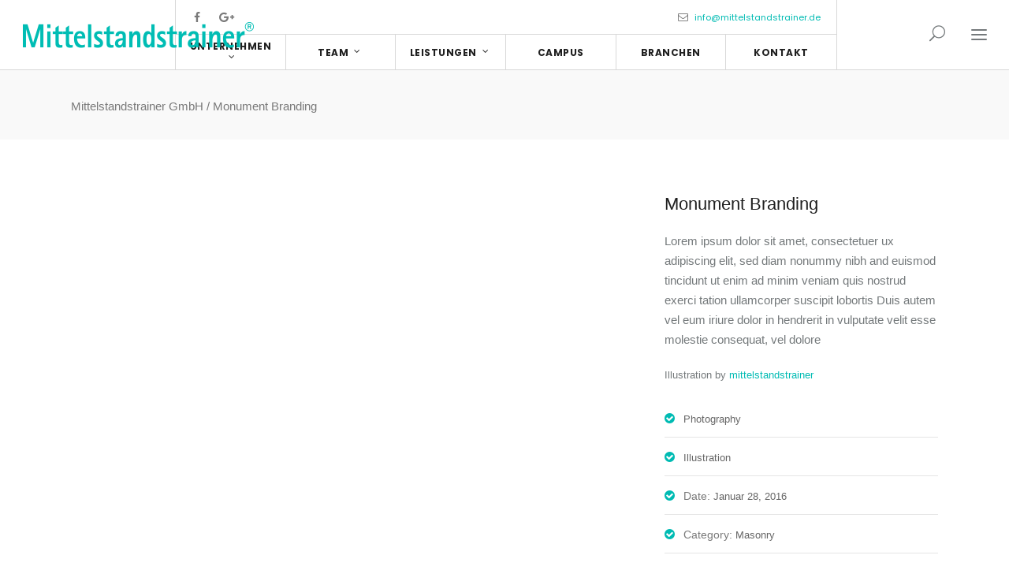

--- FILE ---
content_type: text/html; charset=UTF-8
request_url: https://mittelstandstrainer-unternehmensberatung.de/portfolio-item/monument-branding-3/
body_size: 22730
content:
<!DOCTYPE html>
<html lang="de">
<head>
        	
        <meta charset="UTF-8"/>
        <link rel="profile" href="https://gmpg.org/xfn/11"/>
        <link rel="pingback" href="https://mittelstandstrainer-unternehmensberatung.de/xmlrpc.php"/>

                <meta name="viewport" content="width=device-width,initial-scale=1,user-scalable=no">
        
	<title>Monument Branding &#8211; Mittelstandstrainer GmbH</title>
<script type="application/javascript">var edgtCoreAjaxUrl = "https://mittelstandstrainer-unternehmensberatung.de/wp-admin/admin-ajax.php"</script><meta name='robots' content='max-image-preview:large' />
<link rel='dns-prefetch' href='//s.w.org' />
<link rel="alternate" type="application/rss+xml" title="Mittelstandstrainer GmbH &raquo; Feed" href="https://mittelstandstrainer-unternehmensberatung.de/feed/" />
<link rel="alternate" type="application/rss+xml" title="Mittelstandstrainer GmbH &raquo; Kommentar-Feed" href="https://mittelstandstrainer-unternehmensberatung.de/comments/feed/" />
<link rel="alternate" type="application/rss+xml" title="Mittelstandstrainer GmbH &raquo; Monument Branding-Kommentar-Feed" href="https://mittelstandstrainer-unternehmensberatung.de/portfolio-item/monument-branding-3/feed/" />
<script type="text/javascript">
window._wpemojiSettings = {"baseUrl":"https:\/\/s.w.org\/images\/core\/emoji\/14.0.0\/72x72\/","ext":".png","svgUrl":"https:\/\/s.w.org\/images\/core\/emoji\/14.0.0\/svg\/","svgExt":".svg","source":{"concatemoji":"https:\/\/mittelstandstrainer-unternehmensberatung.de\/wp-includes\/js\/wp-emoji-release.min.js?ver=6.0.11"}};
/*! This file is auto-generated */
!function(e,a,t){var n,r,o,i=a.createElement("canvas"),p=i.getContext&&i.getContext("2d");function s(e,t){var a=String.fromCharCode,e=(p.clearRect(0,0,i.width,i.height),p.fillText(a.apply(this,e),0,0),i.toDataURL());return p.clearRect(0,0,i.width,i.height),p.fillText(a.apply(this,t),0,0),e===i.toDataURL()}function c(e){var t=a.createElement("script");t.src=e,t.defer=t.type="text/javascript",a.getElementsByTagName("head")[0].appendChild(t)}for(o=Array("flag","emoji"),t.supports={everything:!0,everythingExceptFlag:!0},r=0;r<o.length;r++)t.supports[o[r]]=function(e){if(!p||!p.fillText)return!1;switch(p.textBaseline="top",p.font="600 32px Arial",e){case"flag":return s([127987,65039,8205,9895,65039],[127987,65039,8203,9895,65039])?!1:!s([55356,56826,55356,56819],[55356,56826,8203,55356,56819])&&!s([55356,57332,56128,56423,56128,56418,56128,56421,56128,56430,56128,56423,56128,56447],[55356,57332,8203,56128,56423,8203,56128,56418,8203,56128,56421,8203,56128,56430,8203,56128,56423,8203,56128,56447]);case"emoji":return!s([129777,127995,8205,129778,127999],[129777,127995,8203,129778,127999])}return!1}(o[r]),t.supports.everything=t.supports.everything&&t.supports[o[r]],"flag"!==o[r]&&(t.supports.everythingExceptFlag=t.supports.everythingExceptFlag&&t.supports[o[r]]);t.supports.everythingExceptFlag=t.supports.everythingExceptFlag&&!t.supports.flag,t.DOMReady=!1,t.readyCallback=function(){t.DOMReady=!0},t.supports.everything||(n=function(){t.readyCallback()},a.addEventListener?(a.addEventListener("DOMContentLoaded",n,!1),e.addEventListener("load",n,!1)):(e.attachEvent("onload",n),a.attachEvent("onreadystatechange",function(){"complete"===a.readyState&&t.readyCallback()})),(e=t.source||{}).concatemoji?c(e.concatemoji):e.wpemoji&&e.twemoji&&(c(e.twemoji),c(e.wpemoji)))}(window,document,window._wpemojiSettings);
</script>
<style type="text/css">
img.wp-smiley,
img.emoji {
	display: inline !important;
	border: none !important;
	box-shadow: none !important;
	height: 1em !important;
	width: 1em !important;
	margin: 0 0.07em !important;
	vertical-align: -0.1em !important;
	background: none !important;
	padding: 0 !important;
}
</style>
	<link rel='stylesheet' id='wp-block-library-css'  href='https://mittelstandstrainer-unternehmensberatung.de/wp-includes/css/dist/block-library/style.min.css?ver=6.0.11' type='text/css' media='all' />
<style id='global-styles-inline-css' type='text/css'>
body{--wp--preset--color--black: #000000;--wp--preset--color--cyan-bluish-gray: #abb8c3;--wp--preset--color--white: #ffffff;--wp--preset--color--pale-pink: #f78da7;--wp--preset--color--vivid-red: #cf2e2e;--wp--preset--color--luminous-vivid-orange: #ff6900;--wp--preset--color--luminous-vivid-amber: #fcb900;--wp--preset--color--light-green-cyan: #7bdcb5;--wp--preset--color--vivid-green-cyan: #00d084;--wp--preset--color--pale-cyan-blue: #8ed1fc;--wp--preset--color--vivid-cyan-blue: #0693e3;--wp--preset--color--vivid-purple: #9b51e0;--wp--preset--gradient--vivid-cyan-blue-to-vivid-purple: linear-gradient(135deg,rgba(6,147,227,1) 0%,rgb(155,81,224) 100%);--wp--preset--gradient--light-green-cyan-to-vivid-green-cyan: linear-gradient(135deg,rgb(122,220,180) 0%,rgb(0,208,130) 100%);--wp--preset--gradient--luminous-vivid-amber-to-luminous-vivid-orange: linear-gradient(135deg,rgba(252,185,0,1) 0%,rgba(255,105,0,1) 100%);--wp--preset--gradient--luminous-vivid-orange-to-vivid-red: linear-gradient(135deg,rgba(255,105,0,1) 0%,rgb(207,46,46) 100%);--wp--preset--gradient--very-light-gray-to-cyan-bluish-gray: linear-gradient(135deg,rgb(238,238,238) 0%,rgb(169,184,195) 100%);--wp--preset--gradient--cool-to-warm-spectrum: linear-gradient(135deg,rgb(74,234,220) 0%,rgb(151,120,209) 20%,rgb(207,42,186) 40%,rgb(238,44,130) 60%,rgb(251,105,98) 80%,rgb(254,248,76) 100%);--wp--preset--gradient--blush-light-purple: linear-gradient(135deg,rgb(255,206,236) 0%,rgb(152,150,240) 100%);--wp--preset--gradient--blush-bordeaux: linear-gradient(135deg,rgb(254,205,165) 0%,rgb(254,45,45) 50%,rgb(107,0,62) 100%);--wp--preset--gradient--luminous-dusk: linear-gradient(135deg,rgb(255,203,112) 0%,rgb(199,81,192) 50%,rgb(65,88,208) 100%);--wp--preset--gradient--pale-ocean: linear-gradient(135deg,rgb(255,245,203) 0%,rgb(182,227,212) 50%,rgb(51,167,181) 100%);--wp--preset--gradient--electric-grass: linear-gradient(135deg,rgb(202,248,128) 0%,rgb(113,206,126) 100%);--wp--preset--gradient--midnight: linear-gradient(135deg,rgb(2,3,129) 0%,rgb(40,116,252) 100%);--wp--preset--duotone--dark-grayscale: url('#wp-duotone-dark-grayscale');--wp--preset--duotone--grayscale: url('#wp-duotone-grayscale');--wp--preset--duotone--purple-yellow: url('#wp-duotone-purple-yellow');--wp--preset--duotone--blue-red: url('#wp-duotone-blue-red');--wp--preset--duotone--midnight: url('#wp-duotone-midnight');--wp--preset--duotone--magenta-yellow: url('#wp-duotone-magenta-yellow');--wp--preset--duotone--purple-green: url('#wp-duotone-purple-green');--wp--preset--duotone--blue-orange: url('#wp-duotone-blue-orange');--wp--preset--font-size--small: 13px;--wp--preset--font-size--medium: 20px;--wp--preset--font-size--large: 36px;--wp--preset--font-size--x-large: 42px;}.has-black-color{color: var(--wp--preset--color--black) !important;}.has-cyan-bluish-gray-color{color: var(--wp--preset--color--cyan-bluish-gray) !important;}.has-white-color{color: var(--wp--preset--color--white) !important;}.has-pale-pink-color{color: var(--wp--preset--color--pale-pink) !important;}.has-vivid-red-color{color: var(--wp--preset--color--vivid-red) !important;}.has-luminous-vivid-orange-color{color: var(--wp--preset--color--luminous-vivid-orange) !important;}.has-luminous-vivid-amber-color{color: var(--wp--preset--color--luminous-vivid-amber) !important;}.has-light-green-cyan-color{color: var(--wp--preset--color--light-green-cyan) !important;}.has-vivid-green-cyan-color{color: var(--wp--preset--color--vivid-green-cyan) !important;}.has-pale-cyan-blue-color{color: var(--wp--preset--color--pale-cyan-blue) !important;}.has-vivid-cyan-blue-color{color: var(--wp--preset--color--vivid-cyan-blue) !important;}.has-vivid-purple-color{color: var(--wp--preset--color--vivid-purple) !important;}.has-black-background-color{background-color: var(--wp--preset--color--black) !important;}.has-cyan-bluish-gray-background-color{background-color: var(--wp--preset--color--cyan-bluish-gray) !important;}.has-white-background-color{background-color: var(--wp--preset--color--white) !important;}.has-pale-pink-background-color{background-color: var(--wp--preset--color--pale-pink) !important;}.has-vivid-red-background-color{background-color: var(--wp--preset--color--vivid-red) !important;}.has-luminous-vivid-orange-background-color{background-color: var(--wp--preset--color--luminous-vivid-orange) !important;}.has-luminous-vivid-amber-background-color{background-color: var(--wp--preset--color--luminous-vivid-amber) !important;}.has-light-green-cyan-background-color{background-color: var(--wp--preset--color--light-green-cyan) !important;}.has-vivid-green-cyan-background-color{background-color: var(--wp--preset--color--vivid-green-cyan) !important;}.has-pale-cyan-blue-background-color{background-color: var(--wp--preset--color--pale-cyan-blue) !important;}.has-vivid-cyan-blue-background-color{background-color: var(--wp--preset--color--vivid-cyan-blue) !important;}.has-vivid-purple-background-color{background-color: var(--wp--preset--color--vivid-purple) !important;}.has-black-border-color{border-color: var(--wp--preset--color--black) !important;}.has-cyan-bluish-gray-border-color{border-color: var(--wp--preset--color--cyan-bluish-gray) !important;}.has-white-border-color{border-color: var(--wp--preset--color--white) !important;}.has-pale-pink-border-color{border-color: var(--wp--preset--color--pale-pink) !important;}.has-vivid-red-border-color{border-color: var(--wp--preset--color--vivid-red) !important;}.has-luminous-vivid-orange-border-color{border-color: var(--wp--preset--color--luminous-vivid-orange) !important;}.has-luminous-vivid-amber-border-color{border-color: var(--wp--preset--color--luminous-vivid-amber) !important;}.has-light-green-cyan-border-color{border-color: var(--wp--preset--color--light-green-cyan) !important;}.has-vivid-green-cyan-border-color{border-color: var(--wp--preset--color--vivid-green-cyan) !important;}.has-pale-cyan-blue-border-color{border-color: var(--wp--preset--color--pale-cyan-blue) !important;}.has-vivid-cyan-blue-border-color{border-color: var(--wp--preset--color--vivid-cyan-blue) !important;}.has-vivid-purple-border-color{border-color: var(--wp--preset--color--vivid-purple) !important;}.has-vivid-cyan-blue-to-vivid-purple-gradient-background{background: var(--wp--preset--gradient--vivid-cyan-blue-to-vivid-purple) !important;}.has-light-green-cyan-to-vivid-green-cyan-gradient-background{background: var(--wp--preset--gradient--light-green-cyan-to-vivid-green-cyan) !important;}.has-luminous-vivid-amber-to-luminous-vivid-orange-gradient-background{background: var(--wp--preset--gradient--luminous-vivid-amber-to-luminous-vivid-orange) !important;}.has-luminous-vivid-orange-to-vivid-red-gradient-background{background: var(--wp--preset--gradient--luminous-vivid-orange-to-vivid-red) !important;}.has-very-light-gray-to-cyan-bluish-gray-gradient-background{background: var(--wp--preset--gradient--very-light-gray-to-cyan-bluish-gray) !important;}.has-cool-to-warm-spectrum-gradient-background{background: var(--wp--preset--gradient--cool-to-warm-spectrum) !important;}.has-blush-light-purple-gradient-background{background: var(--wp--preset--gradient--blush-light-purple) !important;}.has-blush-bordeaux-gradient-background{background: var(--wp--preset--gradient--blush-bordeaux) !important;}.has-luminous-dusk-gradient-background{background: var(--wp--preset--gradient--luminous-dusk) !important;}.has-pale-ocean-gradient-background{background: var(--wp--preset--gradient--pale-ocean) !important;}.has-electric-grass-gradient-background{background: var(--wp--preset--gradient--electric-grass) !important;}.has-midnight-gradient-background{background: var(--wp--preset--gradient--midnight) !important;}.has-small-font-size{font-size: var(--wp--preset--font-size--small) !important;}.has-medium-font-size{font-size: var(--wp--preset--font-size--medium) !important;}.has-large-font-size{font-size: var(--wp--preset--font-size--large) !important;}.has-x-large-font-size{font-size: var(--wp--preset--font-size--x-large) !important;}
</style>
<link rel='stylesheet' id='contact-form-7-css'  href='https://mittelstandstrainer-unternehmensberatung.de/wp-content/plugins/contact-form-7/includes/css/styles.css?ver=5.7.7' type='text/css' media='all' />
<link rel='stylesheet' id='skyetheme-edge-default-style-css'  href='https://mittelstandstrainer-unternehmensberatung.de/wp-content/themes/skyetheme/style.css?ver=6.0.11' type='text/css' media='all' />
<link rel='stylesheet' id='skyetheme-edge-modules-css'  href='https://mittelstandstrainer-unternehmensberatung.de/wp-content/themes/skyetheme/assets/css/modules.min.css?ver=6.0.11' type='text/css' media='all' />
<link rel='stylesheet' id='skyetheme-edge-font_awesome-css'  href='https://mittelstandstrainer-unternehmensberatung.de/wp-content/themes/skyetheme/assets/css/font-awesome/css/font-awesome.min.css?ver=6.0.11' type='text/css' media='all' />
<link rel='stylesheet' id='skyetheme-edge-font_elegant-css'  href='https://mittelstandstrainer-unternehmensberatung.de/wp-content/themes/skyetheme/assets/css/elegant-icons/style.min.css?ver=6.0.11' type='text/css' media='all' />
<link rel='stylesheet' id='skyetheme-edge-simple_line_icons-css'  href='https://mittelstandstrainer-unternehmensberatung.de/wp-content/themes/skyetheme/assets/css/simple-line-icons/simple-line-icons.css?ver=6.0.11' type='text/css' media='all' />
<link rel='stylesheet' id='skyetheme-edge-pe_icon_7_stroke-css'  href='https://mittelstandstrainer-unternehmensberatung.de/wp-content/themes/skyetheme/assets/css/pe-icon-7-stroke/css/pe-icon-7-stroke.css?ver=6.0.11' type='text/css' media='all' />
<link rel='stylesheet' id='mediaelement-css'  href='https://mittelstandstrainer-unternehmensberatung.de/wp-includes/js/mediaelement/mediaelementplayer-legacy.min.css?ver=4.2.16' type='text/css' media='all' />
<link rel='stylesheet' id='wp-mediaelement-css'  href='https://mittelstandstrainer-unternehmensberatung.de/wp-includes/js/mediaelement/wp-mediaelement.min.css?ver=6.0.11' type='text/css' media='all' />
<link rel='stylesheet' id='skyetheme-edge-modules-responsive-css'  href='https://mittelstandstrainer-unternehmensberatung.de/wp-content/themes/skyetheme/assets/css/modules-responsive.min.css?ver=6.0.11' type='text/css' media='all' />
<link rel='stylesheet' id='skyetheme-edge-style-dynamic-responsive-css'  href='https://mittelstandstrainer-unternehmensberatung.de/wp-content/themes/skyetheme/assets/css/style_dynamic_responsive.php?ver=6.0.11' type='text/css' media='all' />
<link rel='stylesheet' id='skyetheme-edge-style-dynamic-css'  href='https://mittelstandstrainer-unternehmensberatung.de/wp-content/themes/skyetheme/assets/css/style_dynamic.php?ver=6.0.11' type='text/css' media='all' />
<link rel='stylesheet' id='js_composer_front-css'  href='https://mittelstandstrainer-unternehmensberatung.de/wp-content/plugins/js_composer/assets/css/js_composer.min.css?ver=6.10.0' type='text/css' media='all' />
<link rel='stylesheet' id='skyetheme-edge-google-fonts-css'  href='https://mittelstandstrainer-unternehmensberatung.de/wp-content/themes/skyetheme-child/style.css?family=Poppins%3A100%2C100italic%2C200%2C200italic%2C300%2C300italic%2C400%2C400italic%2C500%2C500italic%2C600%2C600italic%2C700%2C700italic%2C800%2C800italic%2C900%2C900italic%7CHind%3A100%2C100italic%2C200%2C200italic%2C300%2C300italic%2C400%2C400italic%2C500%2C500italic%2C600%2C600italic%2C700%2C700italic%2C800%2C800italic%2C900%2C900italic%7CHind%3A100%2C100italic%2C200%2C200italic%2C300%2C300italic%2C400%2C400italic%2C500%2C500italic%2C600%2C600italic%2C700%2C700italic%2C800%2C800italic%2C900%2C900italic%7CPoppins%3A100%2C100italic%2C200%2C200italic%2C300%2C300italic%2C400%2C400italic%2C500%2C500italic%2C600%2C600italic%2C700%2C700italic%2C800%2C800italic%2C900%2C900italic&#038;subset=latin%2Clatin-ext&#038;ver=1.0.0' type='text/css' media='all' />
<link rel='stylesheet' id='borlabs-cookie-css'  href='https://mittelstandstrainer-unternehmensberatung.de/wp-content/cache/borlabs-cookie/borlabs-cookie_1_de.css?ver=2.2.64-7' type='text/css' media='all' />
<script type='text/javascript' src='https://mittelstandstrainer-unternehmensberatung.de/wp-includes/js/jquery/jquery.min.js?ver=3.6.0' id='jquery-core-js'></script>
<script type='text/javascript' src='https://mittelstandstrainer-unternehmensberatung.de/wp-includes/js/jquery/jquery-migrate.min.js?ver=3.3.2' id='jquery-migrate-js'></script>
<script type='text/javascript' src='https://mittelstandstrainer-unternehmensberatung.de/wp-content/plugins/revslider/public/assets/js/rbtools.min.js?ver=6.6.3' async id='tp-tools-js'></script>
<script type='text/javascript' src='https://mittelstandstrainer-unternehmensberatung.de/wp-content/plugins/revslider/public/assets/js/rs6.min.js?ver=6.6.3' async id='revmin-js'></script>
<link rel="https://api.w.org/" href="https://mittelstandstrainer-unternehmensberatung.de/wp-json/" /><link rel="EditURI" type="application/rsd+xml" title="RSD" href="https://mittelstandstrainer-unternehmensberatung.de/xmlrpc.php?rsd" />
<link rel="wlwmanifest" type="application/wlwmanifest+xml" href="https://mittelstandstrainer-unternehmensberatung.de/wp-includes/wlwmanifest.xml" /> 
<meta name="generator" content="WordPress 6.0.11" />
<link rel="canonical" href="https://mittelstandstrainer-unternehmensberatung.de/portfolio-item/monument-branding-3/" />
<link rel='shortlink' href='https://mittelstandstrainer-unternehmensberatung.de/?p=2424' />
<link rel="alternate" type="application/json+oembed" href="https://mittelstandstrainer-unternehmensberatung.de/wp-json/oembed/1.0/embed?url=https%3A%2F%2Fmittelstandstrainer-unternehmensberatung.de%2Fportfolio-item%2Fmonument-branding-3%2F" />
<link rel="alternate" type="text/xml+oembed" href="https://mittelstandstrainer-unternehmensberatung.de/wp-json/oembed/1.0/embed?url=https%3A%2F%2Fmittelstandstrainer-unternehmensberatung.de%2Fportfolio-item%2Fmonument-branding-3%2F&#038;format=xml" />
<style type="text/css">.recentcomments a{display:inline !important;padding:0 !important;margin:0 !important;}</style><meta name="generator" content="Powered by WPBakery Page Builder - drag and drop page builder for WordPress."/>
<meta name="generator" content="Powered by Slider Revolution 6.6.3 - responsive, Mobile-Friendly Slider Plugin for WordPress with comfortable drag and drop interface." />
<link rel="icon" href="https://mittelstandstrainer-unternehmensberatung.de/wp-content/uploads/2016/05/cropped-favicon_mittelstandstrainer-1-32x32.png" sizes="32x32" />
<link rel="icon" href="https://mittelstandstrainer-unternehmensberatung.de/wp-content/uploads/2016/05/cropped-favicon_mittelstandstrainer-1-192x192.png" sizes="192x192" />
<link rel="apple-touch-icon" href="https://mittelstandstrainer-unternehmensberatung.de/wp-content/uploads/2016/05/cropped-favicon_mittelstandstrainer-1-180x180.png" />
<meta name="msapplication-TileImage" content="https://mittelstandstrainer-unternehmensberatung.de/wp-content/uploads/2016/05/cropped-favicon_mittelstandstrainer-1-270x270.png" />
<script>function setREVStartSize(e){
			//window.requestAnimationFrame(function() {
				window.RSIW = window.RSIW===undefined ? window.innerWidth : window.RSIW;
				window.RSIH = window.RSIH===undefined ? window.innerHeight : window.RSIH;
				try {
					var pw = document.getElementById(e.c).parentNode.offsetWidth,
						newh;
					pw = pw===0 || isNaN(pw) || (e.l=="fullwidth" || e.layout=="fullwidth") ? window.RSIW : pw;
					e.tabw = e.tabw===undefined ? 0 : parseInt(e.tabw);
					e.thumbw = e.thumbw===undefined ? 0 : parseInt(e.thumbw);
					e.tabh = e.tabh===undefined ? 0 : parseInt(e.tabh);
					e.thumbh = e.thumbh===undefined ? 0 : parseInt(e.thumbh);
					e.tabhide = e.tabhide===undefined ? 0 : parseInt(e.tabhide);
					e.thumbhide = e.thumbhide===undefined ? 0 : parseInt(e.thumbhide);
					e.mh = e.mh===undefined || e.mh=="" || e.mh==="auto" ? 0 : parseInt(e.mh,0);
					if(e.layout==="fullscreen" || e.l==="fullscreen")
						newh = Math.max(e.mh,window.RSIH);
					else{
						e.gw = Array.isArray(e.gw) ? e.gw : [e.gw];
						for (var i in e.rl) if (e.gw[i]===undefined || e.gw[i]===0) e.gw[i] = e.gw[i-1];
						e.gh = e.el===undefined || e.el==="" || (Array.isArray(e.el) && e.el.length==0)? e.gh : e.el;
						e.gh = Array.isArray(e.gh) ? e.gh : [e.gh];
						for (var i in e.rl) if (e.gh[i]===undefined || e.gh[i]===0) e.gh[i] = e.gh[i-1];
											
						var nl = new Array(e.rl.length),
							ix = 0,
							sl;
						e.tabw = e.tabhide>=pw ? 0 : e.tabw;
						e.thumbw = e.thumbhide>=pw ? 0 : e.thumbw;
						e.tabh = e.tabhide>=pw ? 0 : e.tabh;
						e.thumbh = e.thumbhide>=pw ? 0 : e.thumbh;
						for (var i in e.rl) nl[i] = e.rl[i]<window.RSIW ? 0 : e.rl[i];
						sl = nl[0];
						for (var i in nl) if (sl>nl[i] && nl[i]>0) { sl = nl[i]; ix=i;}
						var m = pw>(e.gw[ix]+e.tabw+e.thumbw) ? 1 : (pw-(e.tabw+e.thumbw)) / (e.gw[ix]);
						newh =  (e.gh[ix] * m) + (e.tabh + e.thumbh);
					}
					var el = document.getElementById(e.c);
					if (el!==null && el) el.style.height = newh+"px";
					el = document.getElementById(e.c+"_wrapper");
					if (el!==null && el) {
						el.style.height = newh+"px";
						el.style.display = "block";
					}
				} catch(e){
					console.log("Failure at Presize of Slider:" + e)
				}
			//});
		  };</script>
<noscript><style> .wpb_animate_when_almost_visible { opacity: 1; }</style></noscript></head>
<body data-rsssl=1 class="portfolio-item-template-default single single-portfolio-item postid-2424 edgt-core-1.2.1 skyetheme-ver-1.9 edgtf-smooth-scroll edgtf-smooth-page-transitions edgtf-mimic-ajax edgtf-blog-installed edgtf-follow-portfolio-info edgtf-fade-push-text-right edgtf-header-standard edgtf-fixed-on-scroll edgtf-default-mobile-header edgtf-sticky-up-mobile-header edgtf-dropdown-default edgtf-main-menu-has-top-widgets edgtf-fullscreen-search edgtf-search-fade edgtf-side-menu-slide-with-content edgtf-width-370 wpb-js-composer js-comp-ver-6.10.0 vc_responsive" itemscope itemtype="http://schema.org/WebPage">
<section class="edgtf-side-menu right">
		<div class="edgtf-close-side-menu-holder">
		<div class="edgtf-close-side-menu-holder-inner">
			<a href="#" target="_self" class="edgtf-close-side-menu">
				<span aria-hidden="true" class="icon_close"></span>
			</a>
		</div>
	</div>
	<div class="widget edgtf-separator-widget"><div class="edgtf-separator-holder clearfix  edgtf-separator-center edgtf-separator-normal">
	<div class="edgtf-separator" style="border-style: solid;border-bottom-width: 0px;margin-top: 14%"></div>
</div>
</div>
        <div class="widget edgtf-image-widget ">
            <a href="https://mittelstandstrainer-unternehmensberatung.de/" target="_self"><img src="https://mittelstandstrainer-unternehmensberatung.de/wp-content/uploads/2016/05/logo_mittelstandstrainer_side-area.png" alt="Mittelstandstrainer GmbH - Unternehmensberatung" width="220" height="25" /></a>        </div>
    <div class="widget edgtf-separator-widget"><div class="edgtf-separator-holder clearfix  edgtf-separator-center edgtf-separator-normal">
	<div class="edgtf-separator" style="border-style: solid;border-bottom-width: 0px;margin-top: 50px;margin-bottom: 0px"></div>
</div>
</div><div id="text-2" class="widget edgtf-sidearea widget_text">			<div class="textwidget"><div class="edgtf-image-gallery">
	<div class="edgtf-image-gallery-grid edgtf-gallery-columns-3 " >
							<div class="edgtf-gallery-image">
								<a href="https://mittelstandstrainer-unternehmensberatung.de/wp-content/uploads/2016/05/seminar_fuehrungstraining-5.jpg" data-rel="prettyPhoto[single_pretty_photo-796]" title="seminar_fuehrungstraining-5">
																<img src="https://mittelstandstrainer-unternehmensberatung.de/wp-content/uploads/2016/05/seminar_fuehrungstraining-5-80x80.jpg" alt="" width="80" height="80" />														</a>
						</div>
					<div class="edgtf-gallery-image">
								<a href="https://mittelstandstrainer-unternehmensberatung.de/wp-content/uploads/2016/05/seminar_konfliktmanagement.jpg" data-rel="prettyPhoto[single_pretty_photo-796]" title="seminar_konfliktmanagement">
																<img src="https://mittelstandstrainer-unternehmensberatung.de/wp-content/uploads/2016/05/seminar_konfliktmanagement-80x80.jpg" alt="" width="80" height="80" />														</a>
						</div>
					<div class="edgtf-gallery-image">
								<a href="https://mittelstandstrainer-unternehmensberatung.de/wp-content/uploads/2016/05/seminar_starker-innendienst-starker-umsatz.jpg" data-rel="prettyPhoto[single_pretty_photo-796]" title="seminar_starker-innendienst-starker-umsatz">
																<img src="https://mittelstandstrainer-unternehmensberatung.de/wp-content/uploads/2016/05/seminar_starker-innendienst-starker-umsatz-80x80.jpg" alt="" width="80" height="80" />														</a>
						</div>
					<div class="edgtf-gallery-image">
								<a href="https://mittelstandstrainer-unternehmensberatung.de/wp-content/uploads/2016/05/seminar_einkaufstraining.jpg" data-rel="prettyPhoto[single_pretty_photo-796]" title="seminar_einkaufstraining">
																<img src="https://mittelstandstrainer-unternehmensberatung.de/wp-content/uploads/2016/05/seminar_einkaufstraining-80x80.jpg" alt="" width="80" height="80" />														</a>
						</div>
					<div class="edgtf-gallery-image">
								<a href="https://mittelstandstrainer-unternehmensberatung.de/wp-content/uploads/2016/05/seminar_verkaufstraining.jpg" data-rel="prettyPhoto[single_pretty_photo-796]" title="seminar_verkaufstraining">
																<img src="https://mittelstandstrainer-unternehmensberatung.de/wp-content/uploads/2016/05/seminar_verkaufstraining-80x80.jpg" alt="" width="80" height="80" />														</a>
						</div>
					<div class="edgtf-gallery-image">
								<a href="https://mittelstandstrainer-unternehmensberatung.de/wp-content/uploads/2016/05/seminar_fuehrungstraining-1.jpg" data-rel="prettyPhoto[single_pretty_photo-796]" title="seminar_fuehrungstraining-1">
																<img src="https://mittelstandstrainer-unternehmensberatung.de/wp-content/uploads/2016/05/seminar_fuehrungstraining-1-80x80.jpg" alt="" width="80" height="80" />														</a>
						</div>
					<div class="edgtf-gallery-image">
								<a href="https://mittelstandstrainer-unternehmensberatung.de/wp-content/uploads/2016/05/seminar_gesundheit.jpg" data-rel="prettyPhoto[single_pretty_photo-796]" title="seminar_gesundheit">
																<img src="https://mittelstandstrainer-unternehmensberatung.de/wp-content/uploads/2016/05/seminar_gesundheit-80x80.jpg" alt="" width="80" height="80" />														</a>
						</div>
					<div class="edgtf-gallery-image">
								<a href="https://mittelstandstrainer-unternehmensberatung.de/wp-content/uploads/2016/05/seminar_standling-und-durchsetzungsstaerke.jpg" data-rel="prettyPhoto[single_pretty_photo-796]" title="seminar_standling-und-durchsetzungsstaerke">
																<img src="https://mittelstandstrainer-unternehmensberatung.de/wp-content/uploads/2016/05/seminar_standling-und-durchsetzungsstaerke-80x80.jpg" alt="" width="80" height="80" />														</a>
						</div>
					<div class="edgtf-gallery-image">
								<a href="https://mittelstandstrainer-unternehmensberatung.de/wp-content/uploads/2016/05/seminar_azubi-training-1.jpg" data-rel="prettyPhoto[single_pretty_photo-796]" title="seminar_azubi-training-1">
																<img src="https://mittelstandstrainer-unternehmensberatung.de/wp-content/uploads/2016/05/seminar_azubi-training-1-80x80.jpg" alt="" width="80" height="80" />														</a>
						</div>
					<div class="edgtf-gallery-image">
								<a href="https://mittelstandstrainer-unternehmensberatung.de/wp-content/uploads/2016/05/seminar_azubi-training-2.jpg" data-rel="prettyPhoto[single_pretty_photo-796]" title="seminar_azubi-training-2">
																<img src="https://mittelstandstrainer-unternehmensberatung.de/wp-content/uploads/2016/05/seminar_azubi-training-2-80x80.jpg" alt="" width="80" height="80" />														</a>
						</div>
					<div class="edgtf-gallery-image">
								<a href="https://mittelstandstrainer-unternehmensberatung.de/wp-content/uploads/2016/05/seminar_zeitmanagement-1.jpg" data-rel="prettyPhoto[single_pretty_photo-796]" title="seminar_zeitmanagement-1">
																<img src="https://mittelstandstrainer-unternehmensberatung.de/wp-content/uploads/2016/05/seminar_zeitmanagement-1-80x80.jpg" alt="" width="80" height="80" />														</a>
						</div>
					<div class="edgtf-gallery-image">
								<a href="https://mittelstandstrainer-unternehmensberatung.de/wp-content/uploads/2016/05/seminar_zeitmanagement-2.jpg" data-rel="prettyPhoto[single_pretty_photo-796]" title="seminar_zeitmanagement-2">
																<img src="https://mittelstandstrainer-unternehmensberatung.de/wp-content/uploads/2016/05/seminar_zeitmanagement-2-80x80.jpg" alt="" width="80" height="80" />														</a>
						</div>
					<div class="edgtf-gallery-image">
								<a href="https://mittelstandstrainer-unternehmensberatung.de/wp-content/uploads/2016/05/seminar_fuehrungstraining-refresh.jpg" data-rel="prettyPhoto[single_pretty_photo-796]" title="seminar_fuehrungstraining-refresh">
																<img src="https://mittelstandstrainer-unternehmensberatung.de/wp-content/uploads/2016/05/seminar_fuehrungstraining-refresh-80x80.jpg" alt="" width="80" height="80" />														</a>
						</div>
					<div class="edgtf-gallery-image">
								<a href="https://mittelstandstrainer-unternehmensberatung.de/wp-content/uploads/2016/05/seminar_fuehrungstraining-4.jpg" data-rel="prettyPhoto[single_pretty_photo-796]" title="seminar_fuehrungstraining-4">
																<img src="https://mittelstandstrainer-unternehmensberatung.de/wp-content/uploads/2016/05/seminar_fuehrungstraining-4-80x80.jpg" alt="" width="80" height="80" />														</a>
						</div>
					<div class="edgtf-gallery-image">
								<a href="https://mittelstandstrainer-unternehmensberatung.de/wp-content/uploads/2016/05/seminar_shopfloor-management.jpg" data-rel="prettyPhoto[single_pretty_photo-796]" title="seminar_shopfloor-management">
																<img src="https://mittelstandstrainer-unternehmensberatung.de/wp-content/uploads/2016/05/seminar_shopfloor-management-80x80.jpg" alt="" width="80" height="80" />														</a>
						</div>
					<div class="edgtf-gallery-image">
								<a href="https://mittelstandstrainer-unternehmensberatung.de/wp-content/uploads/2016/05/seminar_kalt-akquise-sportlich-sehen.jpg" data-rel="prettyPhoto[single_pretty_photo-796]" title="seminar_kalt-akquise-sportlich-sehen">
																<img src="https://mittelstandstrainer-unternehmensberatung.de/wp-content/uploads/2016/05/seminar_kalt-akquise-sportlich-sehen-80x80.jpg" alt="" width="80" height="80" />														</a>
						</div>
					<div class="edgtf-gallery-image">
								<a href="https://mittelstandstrainer-unternehmensberatung.de/wp-content/uploads/2016/11/seminar_fuehrungstraining-3.jpg" data-rel="prettyPhoto[single_pretty_photo-796]" title="seminar_fuehrungstraining-3">
																<img src="https://mittelstandstrainer-unternehmensberatung.de/wp-content/uploads/2016/11/seminar_fuehrungstraining-3-80x80.jpg" alt="" width="80" height="80" />														</a>
						</div>
			</div>
</div></div>
		</div><div class="widget edgtf-separator-widget"><div class="edgtf-separator-holder clearfix  edgtf-separator-center edgtf-separator-normal">
	<div class="edgtf-separator" style="border-style: solid;border-bottom-width: 0px;margin-top: 50px;margin-bottom: 0px"></div>
</div>
</div><div id="text-3" class="widget edgtf-sidearea widget_text">			<div class="textwidget">
    <span class="edgtf-icon-shortcode normal"  data-hover-color="#ffffff" data-color="#00bab2">
        
        <i class="edgtf-icon-simple-line-icon icon-envelope-open edgtf-icon-element" style="color: #00bab2;font-size:30px" ></i>
            </span>

</div>
		</div><div class="widget edgtf-separator-widget"><div class="edgtf-separator-holder clearfix  edgtf-separator-center edgtf-separator-normal">
	<div class="edgtf-separator" style="border-style: solid;border-bottom-width: 0px;margin-top: 0px;margin-bottom: 10px"></div>
</div>
</div><div id="text-4" class="widget edgtf-sidearea widget_text">			<div class="textwidget"><h4>Interesse geweckt?</h4></div>
		</div><div class="widget edgtf-separator-widget"><div class="edgtf-separator-holder clearfix  edgtf-separator-center edgtf-separator-normal">
	<div class="edgtf-separator" style="border-style: solid;border-bottom-width: 0px;margin-top: 0px;margin-bottom: 10px"></div>
</div>
</div><div id="text-5" class="widget edgtf-sidearea widget_text">			<div class="textwidget">Kommen Sie auf uns zu,<br/>
wir beraten Sie gerne ausführlich!</div>
		</div><div class="widget edgtf-separator-widget"><div class="edgtf-separator-holder clearfix  edgtf-separator-center edgtf-separator-normal">
	<div class="edgtf-separator" style="border-style: solid;border-bottom-width: 0px;margin-top: 0px;margin-bottom: 10px"></div>
</div>
</div><div id="text-6" class="widget edgtf-sidearea widget_text">			<div class="textwidget"><h4 style="font-size: 13px;line-height: 22px; color:#00bab2; font-weight:700;"><a title="E-Mail senden" href="mailto:info@mittelstandstrainer.de">info@mittelstandstrainer.de</a></h4></div>
		</div><div class="widget edgtf-separator-widget"><div class="edgtf-separator-holder clearfix  edgtf-separator-center edgtf-separator-normal">
	<div class="edgtf-separator" style="border-style: solid;border-bottom-width: 0px;margin-top: 0px;margin-bottom: 10px"></div>
</div>
</div>
        <a class="edgtf-social-icon-widget-holder" data-hover-color="#ffffff" data-original-color="#797979" style="color: #797979;font-size: 13px;margin: 0 20px 0 0" href="https://www.facebook.com/MittelstandstrainerGmbH/" target="_blank">
            <i class="edgtf-social-icon-widget fa fa-facebook"></i>        </a>
    
        <a class="edgtf-social-icon-widget-holder" data-hover-color="#ffffff" data-original-color="#797979" style="color: #797979;font-size: 13px;margin: 0 15px 0 0" href="https://plus.google.com/104993534088071253857?hl=de" target="_blank">
            <i class="edgtf-social-icon-widget fa fa-google-plus"></i>        </a>
    </section>
<div class="edgtf-smooth-transition-loader edgtf-mimic-ajax">
    <div class="edgtf-st-loader">
        <div class="edgtf-st-loader1">
            <div class="cube"></div>        </div>
    </div>
</div>

<div class="edgtf-wrapper">
    <div class="edgtf-wrapper-inner">
        <div class="edgtf-fullscreen-search-holder">
	<div class="edgtf-fullscreen-search-close-container">
		<div class="edgtf-search-close-holder">
			<a class="edgtf-fullscreen-search-close" href="javascript:void(0)">
				<span aria-hidden="true" class="edgtf-icon-font-elegant icon_close " ></span>			</a>
		</div>
	</div>
	<div class="edgtf-fullscreen-search-table">
		<div class="edgtf-fullscreen-search-cell">
			<div class="edgtf-fullscreen-search-inner">
				<form action="https://mittelstandstrainer-unternehmensberatung.de/" class="edgtf-fullscreen-search-form" method="get">
					<div class="edgtf-form-holder">
						<div class="edgtf-form-holder-inner">
							<div class="edgtf-field-holder">
								<input type="text"  placeholder="Search for..." name="s" class="edgtf-search-field" autocomplete="off" />
							</div>
							<input type="submit" class="edgtf-search-submit" value="&#x55;" />
							<div class="edgtf-line"></div>
						</div>
					</div>
				</form>
			</div>
		</div>
	</div>
</div>
<header class="edgtf-page-header">
            <div class="edgtf-fixed-wrapper">
        <div class="edgtf-menu-area" >
		        <div class="edgtf-vertical-align-containers">
            <div class="edgtf-position-left">
                <div class="edgtf-position-left-inner">
                    
<div class="edgtf-logo-wrapper">
    <a href="https://mittelstandstrainer-unternehmensberatung.de/" style="height: 51px;">
        <img class="edgtf-normal-logo" src="https://mittelstandstrainer-unternehmensberatung.de/wp-content/uploads/2016/05/logo_mittelstandstrainer_color_big-1.png" alt="logo"/>
        <img class="edgtf-dark-logo" src="https://mittelstandstrainer-unternehmensberatung.de/wp-content/uploads/2016/05/logo_mittelstandstrainer_color_big-1.png" alt="dark logoo"/>        <img class="edgtf-light-logo" src="https://mittelstandstrainer-unternehmensberatung.de/wp-content/uploads/2016/05/logo_mittelstandstrainer_white_big.png" alt="light logo"/>    </a>
</div>

                </div>
            </div>
            <div class="edgtf-position-right">
                <div class="edgtf-position-right-inner">
                                            
        <a 			data-icon-close-same-position="yes"                        class="edgtf-search-opener" href="javascript:void(0)">
            <span class="edgtf-search-opener-wrapper">
                <span aria-hidden="true" class="edgtf-icon-font-elegant icon_search " ></span>                            </span>    
        </a>
		            <a class="edgtf-side-menu-button-opener normal" href="javascript:void(0)">
            <span class="edgtf-side-menu-button-wrapper">
            	<span class="edgtf-side-menu-lines">
            		<span class="edgtf-side-menu-line edgtf-line-1" ></span>
            		<span class="edgtf-side-menu-line edgtf-line-2" ></span>
                    <span class="edgtf-side-menu-line edgtf-line-3" ></span>
            		<span class="edgtf-side-menu-line edgtf-line-4" ></span>
            	</span>
            </span>
        </a>

                                        </div>
            </div>
            <div class="edgtf-position-center">
                <div class="edgtf-position-center-inner">
                                        <div class="edgtf-grid edgtf-main-menu-top-widgets">
                        <div class="edgtf-vertical-align-containers">
                            <div class="edgtf-position-left">
                                <div class="edgtf-position-left-inner">
                                                                            
        <a class="edgtf-social-icon-widget-holder" data-hover-color="#ffffff" data-original-color="#797979" style="color: #797979;font-size: 14px;margin: 2px 21px 0 0" href="https://www.facebook.com/MittelstandstrainerGmbH/" target="_blank">
            <i class="edgtf-social-icon-widget fa fa-facebook"></i>        </a>
    
        <a class="edgtf-social-icon-widget-holder" data-hover-color="#ffffff" data-original-color="#797979" style="color: #797979;font-size: 15px;margin: 2px 19px 2px 0" href="https://plus.google.com/104993534088071253857?hl=de" target="_blank">
            <i class="edgtf-social-icon-widget fa fa-google-plus"></i>        </a>
                                                                        </div>
                            </div>
                            <div class="edgtf-position-right">
                                <div class="edgtf-position-right-inner">
                                                                            <div id="text-16" class="widget widget_text edgtf-top-right-from-main-menu-widget">			<div class="textwidget">
    <span class="edgtf-icon-shortcode normal" style="margin: 1px 5px 0 0 " data-hover-color="#00bbb3" data-color="#797979">
        
        <i class="edgtf-icon-font-awesome fa fa-envelope-o edgtf-icon-element" style="color: #797979;font-size:13px" ></i>
            </span>


<a href="mailto:info@mittelstandstrainer.de">info@mittelstandstrainer.de</a></div>
		</div>                                                                    </div>
                            </div>
                        </div>
                    </div>
                                        <div class="edgtf-grid">
                        
<nav class="edgtf-main-menu edgtf-drop-down edgtf-default-nav">
    <ul id="menu-main-menu" class="clearfix"><li id="nav-menu-item-4583" class="menu-item menu-item-type-custom menu-item-object-custom menu-item-has-children  has_sub narrow"><a href="#" class=""><span class="item_outer"><span class="menu_icon_wrapper"><i class="menu_icon null fa"></i></span><span class="item_text">UNTERNEHMEN</span><i class="edgtf-menu-arrow fa fa-angle-down"></i></span></a>
<div class="second"><div class="inner"><ul>
	<li id="nav-menu-item-5080" class="menu-item menu-item-type-post_type menu-item-object-page "><a href="https://mittelstandstrainer-unternehmensberatung.de/unser-ansatz/" class=""><span class="item_outer"><span class="menu_icon_wrapper"><i class="menu_icon null fa"></i></span><span class="item_text">Unser Ansatz</span></span></a></li>
	<li id="nav-menu-item-5079" class="menu-item menu-item-type-post_type menu-item-object-page "><a href="https://mittelstandstrainer-unternehmensberatung.de/kundennutzen/" class=""><span class="item_outer"><span class="menu_icon_wrapper"><i class="menu_icon null fa"></i></span><span class="item_text">Kundennutzen</span></span></a></li>
	<li id="nav-menu-item-5086" class="menu-item menu-item-type-post_type menu-item-object-page "><a href="https://mittelstandstrainer-unternehmensberatung.de/methodik/" class=""><span class="item_outer"><span class="menu_icon_wrapper"><i class="menu_icon null fa"></i></span><span class="item_text">Methodik</span></span></a></li>
	<li id="nav-menu-item-6143" class="menu-item menu-item-type-post_type menu-item-object-page "><a href="https://mittelstandstrainer-unternehmensberatung.de/stellenangebote-intern/" class=""><span class="item_outer"><span class="menu_icon_wrapper"><i class="menu_icon null fa"></i></span><span class="item_text">Stellenangebote intern</span></span></a></li>
	<li id="nav-menu-item-6139" class="menu-item menu-item-type-post_type menu-item-object-page "><a href="https://mittelstandstrainer-unternehmensberatung.de/stellenangebote-kunden/" class=""><span class="item_outer"><span class="menu_icon_wrapper"><i class="menu_icon null fa"></i></span><span class="item_text">Stellenangebote Kunden</span></span></a></li>
</ul></div></div>
</li>
<li id="nav-menu-item-4584" class="menu-item menu-item-type-custom menu-item-object-custom menu-item-has-children  has_sub narrow"><a href="#" class=""><span class="item_outer"><span class="menu_icon_wrapper"><i class="menu_icon null fa"></i></span><span class="item_text">TEAM</span><i class="edgtf-menu-arrow fa fa-angle-down"></i></span></a>
<div class="second"><div class="inner"><ul>
	<li id="nav-menu-item-4660" class="menu-item menu-item-type-post_type menu-item-object-page "><a href="https://mittelstandstrainer-unternehmensberatung.de/unser-team/" class=""><span class="item_outer"><span class="menu_icon_wrapper"><i class="menu_icon null fa"></i></span><span class="item_text">Unser Team</span></span></a></li>
	<li id="nav-menu-item-5124" class="menu-item menu-item-type-post_type menu-item-object-page "><a href="https://mittelstandstrainer-unternehmensberatung.de/trainer-und-berater/" class=""><span class="item_outer"><span class="menu_icon_wrapper"><i class="menu_icon null fa"></i></span><span class="item_text">Trainer und Berater</span></span></a></li>
</ul></div></div>
</li>
<li id="nav-menu-item-4587" class="menu-item menu-item-type-custom menu-item-object-custom menu-item-has-children  has_sub narrow"><a href="#" class=""><span class="item_outer"><span class="menu_icon_wrapper"><i class="menu_icon null fa"></i></span><span class="item_text">LEISTUNGEN</span><i class="edgtf-menu-arrow fa fa-angle-down"></i></span></a>
<div class="second"><div class="inner"><ul>
	<li id="nav-menu-item-7574" class="menu-item menu-item-type-custom menu-item-object-custom "><a href="https://campus.mittelstandstrainer.de/seminare-menu" class=""><span class="item_outer"><span class="menu_icon_wrapper"><i class="menu_icon blank fa"></i></span><span class="item_text">CAMPUS</span></span></a></li>
	<li id="nav-menu-item-6868" class="menu-item menu-item-type-post_type menu-item-object-page "><a href="https://mittelstandstrainer-unternehmensberatung.de/systematische-leistungsbeurteilung/" class=""><span class="item_outer"><span class="menu_icon_wrapper"><i class="menu_icon blank fa"></i></span><span class="item_text">Systematische Leistungsbeurteilung</span></span></a></li>
	<li id="nav-menu-item-6486" class="menu-item menu-item-type-post_type menu-item-object-page "><a href="https://mittelstandstrainer-unternehmensberatung.de/shopfloor-management/" class=""><span class="item_outer"><span class="menu_icon_wrapper"><i class="menu_icon null fa"></i></span><span class="item_text">Shopfloor Management</span></span></a></li>
	<li id="nav-menu-item-6228" class="menu-item menu-item-type-post_type menu-item-object-page "><a href="https://mittelstandstrainer-unternehmensberatung.de/coaching/" class=""><span class="item_outer"><span class="menu_icon_wrapper"><i class="menu_icon null fa"></i></span><span class="item_text">Coaching</span></span></a></li>
	<li id="nav-menu-item-6250" class="menu-item menu-item-type-post_type menu-item-object-page "><a href="https://mittelstandstrainer-unternehmensberatung.de/personalrekrutierung/" class=""><span class="item_outer"><span class="menu_icon_wrapper"><i class="menu_icon null fa"></i></span><span class="item_text">Personalrekrutierung</span></span></a></li>
	<li id="nav-menu-item-5152" class="menu-item menu-item-type-post_type menu-item-object-page "><a href="https://mittelstandstrainer-unternehmensberatung.de/unternehmensberatung/" class=""><span class="item_outer"><span class="menu_icon_wrapper"><i class="menu_icon null fa"></i></span><span class="item_text">Unternehmensberatung</span></span></a></li>
	<li id="nav-menu-item-5151" class="menu-item menu-item-type-post_type menu-item-object-page "><a href="https://mittelstandstrainer-unternehmensberatung.de/telefonmarketing-telefonservice/" class=""><span class="item_outer"><span class="menu_icon_wrapper"><i class="menu_icon null fa"></i></span><span class="item_text">Telefonservice / Telefonmarketing</span></span></a></li>
	<li id="nav-menu-item-5150" class="menu-item menu-item-type-post_type menu-item-object-page "><a href="https://mittelstandstrainer-unternehmensberatung.de/power-analyse-paket/" class=""><span class="item_outer"><span class="menu_icon_wrapper"><i class="menu_icon null fa"></i></span><span class="item_text">Power-Analyse-Paket</span></span></a></li>
	<li id="nav-menu-item-5173" class="menu-item menu-item-type-post_type menu-item-object-page "><a href="https://mittelstandstrainer-unternehmensberatung.de/schattentage/" class=""><span class="item_outer"><span class="menu_icon_wrapper"><i class="menu_icon null fa"></i></span><span class="item_text">Schattentage</span></span></a></li>
</ul></div></div>
</li>
<li id="nav-menu-item-5701" class="menu-item menu-item-type-custom menu-item-object-custom  narrow"><a href="https://campus.mittelstandstrainer.de/seminare-menu" class=""><span class="item_outer"><span class="menu_icon_wrapper"><i class="menu_icon null fa"></i></span><span class="item_text">CAMPUS</span></span></a></li>
<li id="nav-menu-item-5090" class="menu-item menu-item-type-post_type menu-item-object-page  narrow"><a href="https://mittelstandstrainer-unternehmensberatung.de/branchen/" class=""><span class="item_outer"><span class="menu_icon_wrapper"><i class="menu_icon null fa"></i></span><span class="item_text">BRANCHEN</span></span></a></li>
<li id="nav-menu-item-5030" class="menu-item menu-item-type-post_type menu-item-object-page  narrow"><a href="https://mittelstandstrainer-unternehmensberatung.de/kontakt/" class=""><span class="item_outer"><span class="menu_icon_wrapper"><i class="menu_icon null fa"></i></span><span class="item_text">KONTAKT</span></span></a></li>
</ul></nav>

                    </div>
                </div>
            </div>
            
        </div>
    </div>
            </div>
        </header>


<header class="edgtf-mobile-header">
    <div class="edgtf-mobile-header-inner">
                <div class="edgtf-mobile-header-holder">
            <div class="edgtf-grid">
                <div class="edgtf-vertical-align-containers">
                                            <div class="edgtf-mobile-menu-opener">
                            <a href="javascript:void(0)">
                    <span class="edgtf-mobile-opener-icon-holder">
                        <span aria-hidden="true" class="edgtf-icon-font-elegant icon_menu " ></span>                    </span>
                            </a>
                        </div>
                                                                <div class="edgtf-position-center">
                            <div class="edgtf-position-center-inner">
                                
<div class="edgtf-mobile-logo-wrapper">
    <a href="https://mittelstandstrainer-unternehmensberatung.de/" style="height: 32px">
        <img src="https://mittelstandstrainer-unternehmensberatung.de/wp-content/uploads/2016/05/logo_mittelstandstrainer_color_small.png" alt="mobile logo"/>
    </a>
</div>

                            </div>
                        </div>
                                        <div class="edgtf-position-right">
                        <div class="edgtf-position-right-inner">
                            
        <a 			data-icon-close-same-position="yes"                        class="edgtf-search-opener" href="javascript:void(0)">
            <span class="edgtf-search-opener-wrapper">
                <span aria-hidden="true" class="edgtf-icon-font-elegant icon_search " ></span>                            </span>    
        </a>
		                            </div>
                    </div>
                </div> <!-- close .edgtf-vertical-align-containers -->
            </div>
        </div>
        <nav class="edgtf-mobile-nav">
    <div class="edgtf-grid">
        <ul id="menu-mobile-menu" class=""><li id="mobile-menu-item-4619" class="menu-item menu-item-type-custom menu-item-object-custom menu-item-has-children  has_sub"><a href="#" class=""><span>UNTERNEHMEN</span></a><span class="mobile_arrow"><i class="edgtf-sub-arrow fa fa-angle-right"></i><i class="fa fa-angle-down"></i></span>
<ul class="sub_menu">
	<li id="mobile-menu-item-4840" class="menu-item menu-item-type-post_type menu-item-object-page "><a href="https://mittelstandstrainer-unternehmensberatung.de/unser-ansatz/" class=""><span>Unser Ansatz</span></a></li>
	<li id="mobile-menu-item-5108" class="menu-item menu-item-type-post_type menu-item-object-page "><a href="https://mittelstandstrainer-unternehmensberatung.de/kundennutzen/" class=""><span>Kundennutzen</span></a></li>
	<li id="mobile-menu-item-5107" class="menu-item menu-item-type-post_type menu-item-object-page "><a href="https://mittelstandstrainer-unternehmensberatung.de/methodik/" class=""><span>Methodik</span></a></li>
	<li id="mobile-menu-item-6167" class="menu-item menu-item-type-post_type menu-item-object-page "><a href="https://mittelstandstrainer-unternehmensberatung.de/stellenangebote-intern/" class=""><span>Stellenangebote intern</span></a></li>
	<li id="mobile-menu-item-6168" class="menu-item menu-item-type-post_type menu-item-object-page "><a href="https://mittelstandstrainer-unternehmensberatung.de/stellenangebote-kunden/" class=""><span>Stellenangebote Kunden</span></a></li>
</ul>
</li>
<li id="mobile-menu-item-4624" class="menu-item menu-item-type-custom menu-item-object-custom menu-item-has-children  has_sub"><a href="#" class=""><span>TEAM</span></a><span class="mobile_arrow"><i class="edgtf-sub-arrow fa fa-angle-right"></i><i class="fa fa-angle-down"></i></span>
<ul class="sub_menu">
	<li id="mobile-menu-item-4836" class="menu-item menu-item-type-post_type menu-item-object-page "><a href="https://mittelstandstrainer-unternehmensberatung.de/unser-team/" class=""><span>Unser Team</span></a></li>
	<li id="mobile-menu-item-5164" class="menu-item menu-item-type-post_type menu-item-object-page "><a href="https://mittelstandstrainer-unternehmensberatung.de/trainer-und-berater/" class=""><span>Trainer und Berater</span></a></li>
</ul>
</li>
<li id="mobile-menu-item-4627" class="menu-item menu-item-type-custom menu-item-object-custom menu-item-has-children  has_sub"><a href="#" class=""><span>LEISTUNGEN</span></a><span class="mobile_arrow"><i class="edgtf-sub-arrow fa fa-angle-right"></i><i class="fa fa-angle-down"></i></span>
<ul class="sub_menu">
	<li id="mobile-menu-item-6516" class="menu-item menu-item-type-post_type menu-item-object-page "><a href="https://mittelstandstrainer-unternehmensberatung.de/training/" class=""><span>Training</span></a></li>
	<li id="mobile-menu-item-6866" class="menu-item menu-item-type-post_type menu-item-object-page "><a href="https://mittelstandstrainer-unternehmensberatung.de/systematische-leistungsbeurteilung/" class=""><span>Systematische Leistungsbeurteilung</span></a></li>
	<li id="mobile-menu-item-6484" class="menu-item menu-item-type-post_type menu-item-object-page "><a href="https://mittelstandstrainer-unternehmensberatung.de/shopfloor-management/" class=""><span>Shopfloor Management</span></a></li>
	<li id="mobile-menu-item-6266" class="menu-item menu-item-type-post_type menu-item-object-page "><a href="https://mittelstandstrainer-unternehmensberatung.de/coaching/" class=""><span>Coaching</span></a></li>
	<li id="mobile-menu-item-6265" class="menu-item menu-item-type-post_type menu-item-object-page "><a href="https://mittelstandstrainer-unternehmensberatung.de/personalrekrutierung/" class=""><span>Personalrekrutierung</span></a></li>
	<li id="mobile-menu-item-5163" class="menu-item menu-item-type-post_type menu-item-object-page "><a href="https://mittelstandstrainer-unternehmensberatung.de/unternehmensberatung/" class=""><span>Unternehmensberatung</span></a></li>
	<li id="mobile-menu-item-5162" class="menu-item menu-item-type-post_type menu-item-object-page "><a href="https://mittelstandstrainer-unternehmensberatung.de/telefonmarketing-telefonservice/" class=""><span>Telefonservice / Telefonmarketing</span></a></li>
	<li id="mobile-menu-item-5161" class="menu-item menu-item-type-post_type menu-item-object-page "><a href="https://mittelstandstrainer-unternehmensberatung.de/power-analyse-paket/" class=""><span>Power-Analyse-Paket</span></a></li>
	<li id="mobile-menu-item-5174" class="menu-item menu-item-type-post_type menu-item-object-page "><a href="https://mittelstandstrainer-unternehmensberatung.de/schattentage/" class=""><span>Schattentage</span></a></li>
</ul>
</li>
<li id="mobile-menu-item-5700" class="menu-item menu-item-type-custom menu-item-object-custom menu-item-has-children  has_sub"><a href="#" class=""><span>SEMINARE</span></a><span class="mobile_arrow"><i class="edgtf-sub-arrow fa fa-angle-right"></i><i class="fa fa-angle-down"></i></span>
<ul class="sub_menu">
	<li id="mobile-menu-item-5329" class="menu-item menu-item-type-post_type menu-item-object-page current_page_parent "><a href="https://mittelstandstrainer-unternehmensberatung.de/seminare-workshops/" class=""><span>Alle Seminare</span></a></li>
	<li id="mobile-menu-item-7464" class="menu-item menu-item-type-custom menu-item-object-custom "><a href="https://campus.mittelstandstrainer.de/seminare-menu/" class=""><span>Mittelstandstrainer CAMPUS</span></a></li>
	<li id="mobile-menu-item-5694" class="menu-item menu-item-type-post_type menu-item-object-page "><a href="https://mittelstandstrainer-unternehmensberatung.de/meinungen/" class=""><span>Meinungen</span></a></li>
</ul>
</li>
<li id="mobile-menu-item-5106" class="menu-item menu-item-type-post_type menu-item-object-page "><a href="https://mittelstandstrainer-unternehmensberatung.de/branchen/" class=""><span>BRANCHEN</span></a></li>
<li id="mobile-menu-item-5109" class="menu-item menu-item-type-post_type menu-item-object-page "><a href="https://mittelstandstrainer-unternehmensberatung.de/kontakt/" class=""><span>KONTAKT</span></a></li>
</ul>    </div>
</nav>
    </div>
</header> <!-- close .edgtf-mobile-header -->


                    <a id='edgtf-back-to-top'  href='#'>
                <span class="edgtf-icon-stack">
                     <i class="edgtf-icon-font-awesome fa fa-angle-up " ></i>                </span>
            </a>
                <div class="edgtf-fullscreen-menu-holder-outer">
	<div class="edgtf-fullscreen-menu-holder">
		<div class="edgtf-fullscreen-menu-holder-inner">
			<nav class="edgtf-fullscreen-menu">
	<ul id="menu-fullscreen-menu" class=""><li id="popup-menu-item-4656" class="menu-item menu-item-type-custom menu-item-object-custom "><a href="#" class=""><span>Unternehmen</span></a></li>
<li id="popup-menu-item-4651" class="menu-item menu-item-type-custom menu-item-object-custom menu-item-has-children  has_sub"><a href="#" class=""><span>Team</span><i class="edgtf-fullscreen-menu-arrow fa fa-angle-right"></i></a>
<ul class="sub_menu">
	<li id="popup-menu-item-4933" class="menu-item menu-item-type-post_type menu-item-object-page "><a href="https://mittelstandstrainer-unternehmensberatung.de/unser-team/" class=""><span>Unser Team</span></a></li>
	<li id="popup-menu-item-4934" class="menu-item menu-item-type-post_type menu-item-object-page "><a href="https://mittelstandstrainer-unternehmensberatung.de/kontakt/" class=""><span>Kontakt</span></a></li>
</ul>
</li>
<li id="popup-menu-item-4654" class="menu-item menu-item-type-custom menu-item-object-custom "><a href="#" class=""><span>Leistungen</span></a></li>
<li id="popup-menu-item-4652" class="menu-item menu-item-type-custom menu-item-object-custom "><a href="#" class=""><span>News</span></a></li>
<li id="popup-menu-item-4618" class="menu-item menu-item-type-custom menu-item-object-custom "><a href="http://skyetheme.edge-themes.com/" class=""><span>Kontakt</span></a></li>
</ul></nav>		</div>
	</div>
</div>
        <div class="edgtf-content" >
                        <div class="edgtf-content-inner">
    <div class="edgtf-title edgtf-breadcrumb-type edgtf-content-left-alignment edgtf-animation-no edgtf-title-size-small" style="height:88px;" data-height="88" >
        <div class="edgtf-title-image"></div>
        <div class="edgtf-title-holder" style="height:88px;">
                        <div class="edgtf-container clearfix">
                <div class="edgtf-container-inner">
                    <div class="edgtf-title-subtitle-holder" style="">
                        <div class="edgtf-title-subtitle-holder-inner">
                                                        <div class="edgtf-breadcrumbs-holder"> <div class="edgtf-breadcrumbs"><div class="edgtf-breadcrumbs-inner"><a href="https://mittelstandstrainer-unternehmensberatung.de/">Mittelstandstrainer GmbH</a><span class="edgtf-delimiter">&nbsp;/&nbsp;</span><span class="edgtf-current">Monument Branding</span></div></div></div>
                                                    </div>
                    </div>
                </div>
            </div>
        </div>
    </div>

<div class="edgtf-container">
    <div class="edgtf-container-inner clearfix">
        <div class="small-images edgtf-portfolio-single-holder">
            <div class="edgtf-two-columns-66-33 clearfix">
    <div class="edgtf-column1">
        <div class="edgtf-column-inner">
                            <div class="edgtf-portfolio-media">
                                            <div class="edgtf-portfolio-single-media">
                                <a title="" data-rel="prettyPhoto[single_pretty_photo]" href="">

	
    <img src="" alt="" />

    </a>
                        </div>
                                            <div class="edgtf-portfolio-single-media">
                                <a title="" data-rel="prettyPhoto[single_pretty_photo]" href="">

	
    <img src="" alt="" />

    </a>
                        </div>
                                            <div class="edgtf-portfolio-single-media">
                                <a title="" data-rel="prettyPhoto[single_pretty_photo]" href="">

	
    <img src="" alt="" />

    </a>
                        </div>
                                    </div>
                    </div>
    </div>
    <div class="edgtf-column2">
        <div class="edgtf-column-inner">
            <div class="edgtf-portfolio-info-holder">
                <div class="edgtf-content-item edgtf-portfolio-info-item">
    <h3 class="edgtf-portfolio-item-title">Monument Branding</h3>
    <div class="edgtf-portfolio-content">
        <section class="wpb-content-wrapper"><div class="vc_row wpb_row vc_row-fluid edgtf-section edgtf-content-aligment-left" style=""><div class="clearfix edgtf-full-section-inner"><div class="wpb_column vc_column_container vc_col-sm-12"><div class="vc_column-inner"><div class="wpb_wrapper">
	<div class="wpb_text_column wpb_content_element " >
		<div class="wpb_wrapper">
			<p>Lorem ipsum dolor sit amet, consectetuer ux adipiscing elit, sed diam nonummy nibh and euismod tincidunt ut enim ad minim veniam quis nostrud exerci tation ullamcorper suscipit lobortis Duis autem vel eum iriure dolor in hendrerit in vulputate velit esse molestie consequat, vel dolore</p>

		</div>
	</div>
</div></div></div></div></div>
</section>    </div>
    <div class="edgtf-portfolio-item-author">
        <span>Illustration by</span>
        <span class="edgtf-portfolio-author-name">mittelstandstrainer</span>
    </div>
</div>        <div class="edgtf-portfolio-info-item edgtf-portfolio-custom-field">
            <i class="fa fa-check-circle edgtf-portfolio-info-icon"></i>
                        <p>
                                    Photography                                </p>
        </div>
            <div class="edgtf-portfolio-info-item edgtf-portfolio-custom-field">
            <i class="fa fa-check-circle edgtf-portfolio-info-icon"></i>
                        <p>
                                    Illustration                                </p>
        </div>
    

    <div class="edgtf-portfolio-info-item edgtf-portfolio-date">
        <i class="fa fa-check-circle edgtf-portfolio-info-icon"></i>
        <h6 class="edgtf-portfolio-info-title">Date:</h6>

        <p>Januar 28, 2016</p>
    </div>


            <div class="edgtf-portfolio-info-item edgtf-portfolio-categories">
            <i class="fa fa-check-circle edgtf-portfolio-info-icon"></i>
            <h6 class="edgtf-portfolio-info-title">Category:</h6>

            <p>
                Masonry            </p>
        </div>
    
    <div class="edgtf-portfolio-info-item edgtf-portfolio-tags">
        <h6 class="edgtf-portfolio-info-title">Tags</h6>
        <p>
            Ideas, Text, Web        </p>
    </div>
            </div>
        </div>
    </div>
</div>
    
    <div class="edgtf-portfolio-single-nav">
                    <div class="edgtf-portfolio-prev">
                <a href="https://mittelstandstrainer-unternehmensberatung.de/portfolio-item/tablet-presentation-2/" rel="prev"><span class="pe-7s-angle-left"></span></a>            </div>
        
                    <div class="edgtf-portfolio-back-btn">
                <a href="">
                    <span class="icon-grid"></span>
                </a>
            </div>
        
                    <div class="edgtf-portfolio-next">
                <a href="https://mittelstandstrainer-unternehmensberatung.de/portfolio-item/textbook-mockups-2/" rel="next"><span class="pe-7s-angle-right"></span></a>            </div>
            </div>

        </div>
    </div>
</div></div> <!-- close div.content_inner -->
</div> <!-- close div.content -->

<footer >
	<div class="edgtf-footer-inner clearfix">
		<div class="edgtf-footer-top-holder">
	<div class="edgtf-footer-top edgtf-footer-top-full edgtf-footer-top-alignment-left">
		<div class="edgtf-four-columns clearfix">
	<div class="edgtf-four-columns-inner">
		<div class="edgtf-column">
			<div class="edgtf-column-inner">
				
        <div class="widget edgtf-image-widget ">
            <a href="https://mittelstandstrainer-unternehmensberatung.de/" target="_self"><img src="https://mittelstandstrainer-unternehmensberatung.de/wp-content/uploads/2016/05/logo_mittelstandstrainer_side-area.png" alt="Mittelstandstrainer GmbH - Unternehmensberatung" width="220" height="25" /></a>        </div>
    <div id="text-13" class="widget edgtf-footer-column-1 widget_text">			<div class="textwidget">Wenn Sie Fragen zu unseren Leistungen haben, eine persönliche Beratung wünschen oder ein individuelles Angebot benötigen, dann schreiben Sie uns eine kurze Nachricht oder nehmen Sie telefonisch Kontakt zu uns auf.<br><br><span style="color: #00bab2;">E-Mail:</span><br><a title="E-Mail senden" href="mailto:info@mittelstandstrainer.de">info@mittelstandstrainer.de</a></div>
		</div>			</div>
		</div>
		<div class="edgtf-column">
			<div class="edgtf-column-inner">
				
		<div id="recent-posts-2" class="widget edgtf-footer-column-2 widget_recent_entries">
		<h3 class="edgtf-footer-widget-title">Aktuelle Seminare</h3>
		<ul>
											<li>
					<a href="https://mittelstandstrainer-unternehmensberatung.de/seminar-fuehrungsseminar-modul-a/">Führungsseminar Modul A</a>
									</li>
											<li>
					<a href="https://mittelstandstrainer-unternehmensberatung.de/seminar-fuehrungsseminar-modul-b/">Führungsseminar Modul B</a>
									</li>
											<li>
					<a href="https://mittelstandstrainer-unternehmensberatung.de/seminar-fuehrungsseminar-modul-c/">Führungsseminar Modul C</a>
									</li>
											<li>
					<a href="https://mittelstandstrainer-unternehmensberatung.de/seminar-fuehrungsseminar-modul-d/">Führungsseminar Modul D</a>
									</li>
											<li>
					<a href="https://mittelstandstrainer-unternehmensberatung.de/seminar-fuehrungsseminar-modul-e/">Führungsseminar Modul E</a>
									</li>
											<li>
					<a href="https://mittelstandstrainer-unternehmensberatung.de/seminar-fuehrungsseminar-modul-1-fuer-vorarbeiter-und-schichtfuehrer/">Führungsseminar Modul I für Vorarbeiter und Schichtführer</a>
									</li>
											<li>
					<a href="https://mittelstandstrainer-unternehmensberatung.de/seminar-fuehrungsseminar-modul-2-fuer-vorarbeiter-und-schichtfuehrer/">Führungsseminar Modul II für Vorarbeiter und Schichtführer</a>
									</li>
											<li>
					<a href="https://mittelstandstrainer-unternehmensberatung.de/seminar-fuehrungsseminar-modul-3-fuer-vorarbeiter-und-schichtfuehrer/">Führungsseminar Modul III für Vorarbeiter und Schichtführer</a>
									</li>
											<li>
					<a href="https://mittelstandstrainer-unternehmensberatung.de/seminar-fuehrungsseminar-modul-4-fuer-vorarbeiter-und-schichtfuehrer/">Führungsseminar Modul IV für Vorarbeiter und Schichtführer</a>
									</li>
					</ul>

		</div>			</div>
		</div>
		<div class="edgtf-column">
			<div class="edgtf-column-inner">
				
        <div class="widget edgtf-image-widget ">
            <h3 class="edgtf-footer-widget-title">Unsere Standorte</h3>        </div>
    <div id="text-19" class="widget edgtf-footer-column-3 widget_text">			<div class="textwidget"><span style="color: #00bab2;">Büro Schwarzwald:</span><br>Hansjakobstraße 3<br>79822 Titisee-Neustadt<br>Telefon: 0 76 51 / 97 28 80–0<br>Fax: 0 76 51 / 97 28 80–29</div>
		</div><div id="text-18" class="widget edgtf-footer-column-3 widget_text">			<div class="textwidget"><span style="color: #00bab2;">Büro Baden:</span><br>Hauptstraße 44<br>79336 Herbolzheim<br>Telefon: 0 76 51 / 97 28 80–14<br>Fax: 0 76 51 / 97 28 80–29</div>
		</div>			</div>
		</div>
		<div class="edgtf-column">
			<div class="edgtf-column-inner">
				
        <div class="widget edgtf-image-widget ">
            <h3 class="edgtf-footer-widget-title">Wo wir sind:</h3><a href="https://mittelstandstrainer-unternehmensberatung.de/kontakt/" target="_self"><img src="https://mittelstandstrainer-unternehmensberatung.de/wp-content/uploads/2016/05/karte_baden-wuerttemberg.png" alt="Unsere Standorte" width="213" height="270" /></a>        </div>
    <div class="widget edgtf-separator-widget"><div class="edgtf-separator-holder clearfix  edgtf-separator-center edgtf-separator-normal">
	<div class="edgtf-separator" style="border-style: solid;border-bottom-width: 0px;margin-top: 15px;margin-bottom: 15px"></div>
</div>
</div>
        <div class="widget edgtf-image-widget ">
            <a href="https://www.fortbildung-bw.de/wbLegacy/Kursanbieter/profil_3041_Mittelstandstrainer_GmbH_in_79822_Titisee_Neustadt_Neustadt.html/?wort=mittelstandstrainer" target="_blank"><img src="https://mittelstandstrainer-unternehmensberatung.de/wp-content/uploads/2021/09/logo_weiterbildung-in-baden-wuerttemberg.png" alt="Widget Image" width="" height="" /></a>        </div>
    <div id="text-20" class="widget edgtf-footer-column-4 widget_text">			<div class="textwidget"><p><a href="https://www.fortbildung-bw.de/wbLegacy/Kursanbieter/profil_3041_Mittelstandstrainer_GmbH_in_79822_Titisee_Neustadt_Neustadt.html/?wort=mittelstandstrainer" target="_blank" rel="noopener">www.fortbildung-bw.de</a></p>
</div>
		</div>			</div>
		</div>
	</div>
</div>	</div>
</div><div class="edgtf-footer-bottom-holder">
	<div class="edgtf-footer-bottom-holder-inner">
		<div class="edgtf-column-inner">
	<div id="text-15" class="widget edgtf-footer-text widget_text">			<div class="textwidget">2016 © Mittelstandstrainer GmbH  |  Training - Beratung - Kommunikation<br><a title="AGB's aufrufen" href="https://mittelstandstrainer-unternehmensberatung.de/unsere-agb/">AGB</a>  |  <a title="Bildnachweise aufrufen" href="https://mittelstandstrainer-unternehmensberatung.de/bildnachweise/">Bildnachweise</a>  |  <a title="Datenschutzerklärung aufrufen" href="https://mittelstandstrainer-unternehmensberatung.de/datenschutz/">Datenschutz</a>  |  <a title="Impressum aufrufen" href="https://mittelstandstrainer-unternehmensberatung.de/impressum/">Impressum</a></div>
		</div></div>	</div>
</div>	</div>
</footer>

</div> <!-- close div.edgtf-wrapper-inner  -->
</div> <!-- close div.edgtf-wrapper -->

		<script>
			window.RS_MODULES = window.RS_MODULES || {};
			window.RS_MODULES.modules = window.RS_MODULES.modules || {};
			window.RS_MODULES.waiting = window.RS_MODULES.waiting || [];
			window.RS_MODULES.defered = false;
			window.RS_MODULES.moduleWaiting = window.RS_MODULES.moduleWaiting || {};
			window.RS_MODULES.type = 'compiled';
		</script>
		<!--googleoff: all--><div data-nosnippet><script id="BorlabsCookieBoxWrap" type="text/template"><div
    id="BorlabsCookieBox"
    class="BorlabsCookie"
    role="dialog"
    aria-labelledby="CookieBoxTextHeadline"
    aria-describedby="CookieBoxTextDescription"
    aria-modal="true"
>
    <div class="top-center" style="display: none;">
        <div class="_brlbs-box-wrap">
            <div class="_brlbs-box _brlbs-box-advanced">
                <div class="cookie-box">
                    <div class="container">
                        <div class="row">
                            <div class="col-12">
                                <div class="_brlbs-flex-center">
                                                                            <img
                                            width="32"
                                            height="32"
                                            class="cookie-logo"
                                            src="https://mittelstandstrainer-unternehmensberatung.de/wp-content/plugins/borlabs-cookie/images/borlabs-cookie-logo.svg"
                                            srcset="https://mittelstandstrainer-unternehmensberatung.de/wp-content/plugins/borlabs-cookie/images/borlabs-cookie-logo.svg, https://mittelstandstrainer-unternehmensberatung.de/wp-content/plugins/borlabs-cookie/images/borlabs-cookie-logo.svg 2x"
                                            alt="Datenschutzeinstellungen"
                                            aria-hidden="true"
                                        >
                                    
                                    <span role="heading" aria-level="3" class="_brlbs-h3" id="CookieBoxTextHeadline">Datenschutzeinstellungen</span>
                                </div>

                                <p id="CookieBoxTextDescription"><span class="_brlbs-paragraph _brlbs-text-description">Wir nutzen Cookies auf unserer Website. Einige von ihnen sind essenziell, während andere uns helfen, diese Website und Ihre Erfahrung zu verbessern.</span> <span class="_brlbs-paragraph _brlbs-text-confirm-age">Wenn Sie unter 16 Jahre alt sind und Ihre Zustimmung zu freiwilligen Diensten geben möchten, müssen Sie Ihre Erziehungsberechtigten um Erlaubnis bitten.</span> <span class="_brlbs-paragraph _brlbs-text-technology">Wir verwenden Cookies und andere Technologien auf unserer Website. Einige von ihnen sind essenziell, während andere uns helfen, diese Website und Ihre Erfahrung zu verbessern.</span> <span class="_brlbs-paragraph _brlbs-text-personal-data">Personenbezogene Daten können verarbeitet werden (z. B. IP-Adressen), z. B. für personalisierte Anzeigen und Inhalte oder Anzeigen- und Inhaltsmessung.</span> <span class="_brlbs-paragraph _brlbs-text-more-information">Weitere Informationen über die Verwendung Ihrer Daten finden Sie in unserer  <a class="_brlbs-cursor" href="">Datenschutzerklärung</a>.</span> <span class="_brlbs-paragraph _brlbs-text-revoke">Sie können Ihre Auswahl jederzeit unter <a class="_brlbs-cursor" href="#" data-cookie-individual>Einstellungen</a> widerrufen oder anpassen.</span></p>

                                                                    <fieldset>
                                        <legend class="sr-only">Datenschutzeinstellungen</legend>
                                        <ul>
                                                                                                <li>
                                                        <label class="_brlbs-checkbox">
                                                            Essenziell                                                            <input
                                                                id="checkbox-essential"
                                                                tabindex="0"
                                                                type="checkbox"
                                                                name="cookieGroup[]"
                                                                value="essential"
                                                                 checked                                                                 disabled                                                                data-borlabs-cookie-checkbox
                                                            >
                                                            <span class="_brlbs-checkbox-indicator"></span>
                                                        </label>
                                                    </li>
                                                                                                    <li>
                                                        <label class="_brlbs-checkbox">
                                                            Externe Medien                                                            <input
                                                                id="checkbox-external-media"
                                                                tabindex="0"
                                                                type="checkbox"
                                                                name="cookieGroup[]"
                                                                value="external-media"
                                                                 checked                                                                                                                                data-borlabs-cookie-checkbox
                                                            >
                                                            <span class="_brlbs-checkbox-indicator"></span>
                                                        </label>
                                                    </li>
                                                                                        </ul>
                                    </fieldset>

                                    
                                                                    <p class="_brlbs-accept">
                                        <a
                                            href="#"
                                            tabindex="0"
                                            role="button"
                                            class="_brlbs-btn _brlbs-btn-accept-all _brlbs-cursor"
                                            data-cookie-accept-all
                                        >
                                            Alle akzeptieren                                        </a>
                                    </p>

                                    <p class="_brlbs-accept">
                                        <a
                                            href="#"
                                            tabindex="0"
                                            role="button"
                                            id="CookieBoxSaveButton"
                                            class="_brlbs-btn _brlbs-cursor"
                                            data-cookie-accept
                                        >
                                            Speichern                                        </a>
                                    </p>
                                
                                
                                <p class="_brlbs-manage-btn ">
                                    <a href="#" class="_brlbs-cursor _brlbs-btn " tabindex="0" role="button" data-cookie-individual>
                                        Individuelle Datenschutzeinstellungen                                    </a>
                                </p>

                                <p class="_brlbs-legal">
                                    <a href="#" class="_brlbs-cursor" tabindex="0" role="button" data-cookie-individual>
                                        Cookie-Details                                    </a>

                                    
                                                                    </p>
                            </div>
                        </div>
                    </div>
                </div>

                <div
    class="cookie-preference"
    aria-hidden="true"
    role="dialog"
    aria-describedby="CookiePrefDescription"
    aria-modal="true"
>
    <div class="container not-visible">
        <div class="row no-gutters">
            <div class="col-12">
                <div class="row no-gutters align-items-top">
                    <div class="col-12">
                        <div class="_brlbs-flex-center">
                                                    <img
                                width="32"
                                height="32"
                                class="cookie-logo"
                                src="https://mittelstandstrainer-unternehmensberatung.de/wp-content/plugins/borlabs-cookie/images/borlabs-cookie-logo.svg"
                                srcset="https://mittelstandstrainer-unternehmensberatung.de/wp-content/plugins/borlabs-cookie/images/borlabs-cookie-logo.svg, https://mittelstandstrainer-unternehmensberatung.de/wp-content/plugins/borlabs-cookie/images/borlabs-cookie-logo.svg 2x"
                                alt="Datenschutzeinstellungen"
                            >
                                                    <span role="heading" aria-level="3" class="_brlbs-h3">Datenschutzeinstellungen</span>
                        </div>

                        <p id="CookiePrefDescription">
                            <span class="_brlbs-paragraph _brlbs-text-confirm-age">Wenn Sie unter 16 Jahre alt sind und Ihre Zustimmung zu freiwilligen Diensten geben möchten, müssen Sie Ihre Erziehungsberechtigten um Erlaubnis bitten.</span> <span class="_brlbs-paragraph _brlbs-text-technology">Wir verwenden Cookies und andere Technologien auf unserer Website. Einige von ihnen sind essenziell, während andere uns helfen, diese Website und Ihre Erfahrung zu verbessern.</span> <span class="_brlbs-paragraph _brlbs-text-personal-data">Personenbezogene Daten können verarbeitet werden (z. B. IP-Adressen), z. B. für personalisierte Anzeigen und Inhalte oder Anzeigen- und Inhaltsmessung.</span> <span class="_brlbs-paragraph _brlbs-text-more-information">Weitere Informationen über die Verwendung Ihrer Daten finden Sie in unserer  <a class="_brlbs-cursor" href="">Datenschutzerklärung</a>.</span> <span class="_brlbs-paragraph _brlbs-text-description">Hier finden Sie eine Übersicht über alle verwendeten Cookies. Sie können Ihre Einwilligung zu ganzen Kategorien geben oder sich weitere Informationen anzeigen lassen und so nur bestimmte Cookies auswählen.</span>                        </p>

                        <div class="row no-gutters align-items-center">
                            <div class="col-12 col-sm-7">
                                <p class="_brlbs-accept">
                                                                            <a
                                            href="#"
                                            class="_brlbs-btn _brlbs-btn-accept-all _brlbs-cursor"
                                            tabindex="0"
                                            role="button"
                                            data-cookie-accept-all
                                        >
                                            Alle akzeptieren                                        </a>
                                        
                                    <a
                                        href="#"
                                        id="CookiePrefSave"
                                        tabindex="0"
                                        role="button"
                                        class="_brlbs-btn _brlbs-cursor"
                                        data-cookie-accept
                                    >
                                        Speichern                                    </a>

                                                                    </p>
                            </div>

                            <div class="col-12 col-sm-5">
                                <p class="_brlbs-refuse">
                                    <a
                                        href="#"
                                        class="_brlbs-cursor"
                                        tabindex="0"
                                        role="button"
                                        data-cookie-back
                                    >
                                        Zurück                                    </a>

                                                                    </p>
                            </div>
                        </div>
                    </div>
                </div>

                <div data-cookie-accordion>
                                            <fieldset>
                            <legend class="sr-only">Datenschutzeinstellungen</legend>

                                                                                                <div class="bcac-item">
                                        <div class="d-flex flex-row">
                                            <label class="w-75">
                                                <span role="heading" aria-level="4" class="_brlbs-h4">Essenziell (1)</span>
                                            </label>

                                            <div class="w-25 text-right">
                                                                                            </div>
                                        </div>

                                        <div class="d-block">
                                            <p>Essenzielle Cookies ermöglichen grundlegende Funktionen und sind für die einwandfreie Funktion der Website erforderlich.</p>

                                            <p class="text-center">
                                                <a
                                                    href="#"
                                                    class="_brlbs-cursor d-block"
                                                    tabindex="0"
                                                    role="button"
                                                    data-cookie-accordion-target="essential"
                                                >
                                                    <span data-cookie-accordion-status="show">
                                                        Cookie-Informationen anzeigen                                                    </span>

                                                    <span data-cookie-accordion-status="hide" class="borlabs-hide">
                                                        Cookie-Informationen ausblenden                                                    </span>
                                                </a>
                                            </p>
                                        </div>

                                        <div
                                            class="borlabs-hide"
                                            data-cookie-accordion-parent="essential"
                                        >
                                                                                            <table>
                                                    
                                                    <tr>
                                                        <th scope="row">Name</th>
                                                        <td>
                                                            <label>
                                                                Borlabs Cookie                                                            </label>
                                                        </td>
                                                    </tr>

                                                    <tr>
                                                        <th scope="row">Anbieter</th>
                                                        <td>Eigentümer dieser Website</td>
                                                    </tr>

                                                                                                            <tr>
                                                            <th scope="row">Zweck</th>
                                                            <td>Speichert die Einstellungen der Besucher, die in der Cookie Box von Borlabs Cookie ausgewählt wurden.</td>
                                                        </tr>
                                                        
                                                    
                                                    
                                                                                                            <tr>
                                                            <th scope="row">Cookie Name</th>
                                                            <td>borlabs-cookie</td>
                                                        </tr>
                                                        
                                                                                                            <tr>
                                                            <th scope="row">Cookie Laufzeit</th>
                                                            <td>1 Jahr</td>
                                                        </tr>
                                                                                                        </table>
                                                                                        </div>
                                    </div>
                                                                                                                                                                                                                                                                        <div class="bcac-item">
                                        <div class="d-flex flex-row">
                                            <label class="w-75">
                                                <span role="heading" aria-level="4" class="_brlbs-h4">Externe Medien (7)</span>
                                            </label>

                                            <div class="w-25 text-right">
                                                                                                    <label class="_brlbs-btn-switch">
                                                        <span class="sr-only">Externe Medien</span>
                                                        <input
                                                            tabindex="0"
                                                            id="borlabs-cookie-group-external-media"
                                                            type="checkbox"
                                                            name="cookieGroup[]"
                                                            value="external-media"
                                                             checked                                                            data-borlabs-cookie-switch
                                                        />
                                                        <span class="_brlbs-slider"></span>
                                                        <span
                                                            class="_brlbs-btn-switch-status"
                                                            data-active="An"
                                                            data-inactive="Aus">
                                                        </span>
                                                    </label>
                                                                                                </div>
                                        </div>

                                        <div class="d-block">
                                            <p>Inhalte von Videoplattformen und Social-Media-Plattformen werden standardmäßig blockiert. Wenn Cookies von externen Medien akzeptiert werden, bedarf der Zugriff auf diese Inhalte keiner manuellen Einwilligung mehr.</p>

                                            <p class="text-center">
                                                <a
                                                    href="#"
                                                    class="_brlbs-cursor d-block"
                                                    tabindex="0"
                                                    role="button"
                                                    data-cookie-accordion-target="external-media"
                                                >
                                                    <span data-cookie-accordion-status="show">
                                                        Cookie-Informationen anzeigen                                                    </span>

                                                    <span data-cookie-accordion-status="hide" class="borlabs-hide">
                                                        Cookie-Informationen ausblenden                                                    </span>
                                                </a>
                                            </p>
                                        </div>

                                        <div
                                            class="borlabs-hide"
                                            data-cookie-accordion-parent="external-media"
                                        >
                                                                                            <table>
                                                                                                            <tr>
                                                            <th scope="row">Akzeptieren</th>
                                                            <td>
                                                                <label class="_brlbs-btn-switch _brlbs-btn-switch--textRight">
                                                                    <span class="sr-only">Facebook</span>
                                                                    <input
                                                                        id="borlabs-cookie-facebook"
                                                                        tabindex="0"
                                                                        type="checkbox" data-cookie-group="external-media"
                                                                        name="cookies[external-media][]"
                                                                        value="facebook"
                                                                         checked                                                                        data-borlabs-cookie-switch
                                                                    />

                                                                    <span class="_brlbs-slider"></span>

                                                                    <span
                                                                        class="_brlbs-btn-switch-status"
                                                                        data-active="An"
                                                                        data-inactive="Aus"
                                                                        aria-hidden="true">
                                                                    </span>
                                                                </label>
                                                            </td>
                                                        </tr>
                                                        
                                                    <tr>
                                                        <th scope="row">Name</th>
                                                        <td>
                                                            <label>
                                                                Facebook                                                            </label>
                                                        </td>
                                                    </tr>

                                                    <tr>
                                                        <th scope="row">Anbieter</th>
                                                        <td>Meta Platforms Ireland Limited, 4 Grand Canal Square, Dublin 2, Ireland</td>
                                                    </tr>

                                                                                                            <tr>
                                                            <th scope="row">Zweck</th>
                                                            <td>Wird verwendet, um Facebook-Inhalte zu entsperren.</td>
                                                        </tr>
                                                        
                                                                                                            <tr>
                                                            <th scope="row">Datenschutzerklärung</th>
                                                            <td class="_brlbs-pp-url">
                                                                <a
                                                                    href="https://www.facebook.com/privacy/explanation"
                                                                    target="_blank"
                                                                    rel="nofollow noopener noreferrer"
                                                                >
                                                                    https://www.facebook.com/privacy/explanation                                                                </a>
                                                            </td>
                                                        </tr>
                                                        
                                                                                                            <tr>
                                                            <th scope="row">Host(s)</th>
                                                            <td>.facebook.com</td>
                                                        </tr>
                                                        
                                                    
                                                                                                    </table>
                                                                                                <table>
                                                                                                            <tr>
                                                            <th scope="row">Akzeptieren</th>
                                                            <td>
                                                                <label class="_brlbs-btn-switch _brlbs-btn-switch--textRight">
                                                                    <span class="sr-only">Google Maps</span>
                                                                    <input
                                                                        id="borlabs-cookie-googlemaps"
                                                                        tabindex="0"
                                                                        type="checkbox" data-cookie-group="external-media"
                                                                        name="cookies[external-media][]"
                                                                        value="googlemaps"
                                                                         checked                                                                        data-borlabs-cookie-switch
                                                                    />

                                                                    <span class="_brlbs-slider"></span>

                                                                    <span
                                                                        class="_brlbs-btn-switch-status"
                                                                        data-active="An"
                                                                        data-inactive="Aus"
                                                                        aria-hidden="true">
                                                                    </span>
                                                                </label>
                                                            </td>
                                                        </tr>
                                                        
                                                    <tr>
                                                        <th scope="row">Name</th>
                                                        <td>
                                                            <label>
                                                                Google Maps                                                            </label>
                                                        </td>
                                                    </tr>

                                                    <tr>
                                                        <th scope="row">Anbieter</th>
                                                        <td>Google Ireland Limited, Gordon House, Barrow Street, Dublin 4, Ireland</td>
                                                    </tr>

                                                                                                            <tr>
                                                            <th scope="row">Zweck</th>
                                                            <td>Wird zum Entsperren von Google Maps-Inhalten verwendet.</td>
                                                        </tr>
                                                        
                                                                                                            <tr>
                                                            <th scope="row">Datenschutzerklärung</th>
                                                            <td class="_brlbs-pp-url">
                                                                <a
                                                                    href="https://policies.google.com/privacy"
                                                                    target="_blank"
                                                                    rel="nofollow noopener noreferrer"
                                                                >
                                                                    https://policies.google.com/privacy                                                                </a>
                                                            </td>
                                                        </tr>
                                                        
                                                                                                            <tr>
                                                            <th scope="row">Host(s)</th>
                                                            <td>.google.com</td>
                                                        </tr>
                                                        
                                                                                                            <tr>
                                                            <th scope="row">Cookie Name</th>
                                                            <td>NID</td>
                                                        </tr>
                                                        
                                                                                                            <tr>
                                                            <th scope="row">Cookie Laufzeit</th>
                                                            <td>6 Monate</td>
                                                        </tr>
                                                                                                        </table>
                                                                                                <table>
                                                                                                            <tr>
                                                            <th scope="row">Akzeptieren</th>
                                                            <td>
                                                                <label class="_brlbs-btn-switch _brlbs-btn-switch--textRight">
                                                                    <span class="sr-only">Instagram</span>
                                                                    <input
                                                                        id="borlabs-cookie-instagram"
                                                                        tabindex="0"
                                                                        type="checkbox" data-cookie-group="external-media"
                                                                        name="cookies[external-media][]"
                                                                        value="instagram"
                                                                         checked                                                                        data-borlabs-cookie-switch
                                                                    />

                                                                    <span class="_brlbs-slider"></span>

                                                                    <span
                                                                        class="_brlbs-btn-switch-status"
                                                                        data-active="An"
                                                                        data-inactive="Aus"
                                                                        aria-hidden="true">
                                                                    </span>
                                                                </label>
                                                            </td>
                                                        </tr>
                                                        
                                                    <tr>
                                                        <th scope="row">Name</th>
                                                        <td>
                                                            <label>
                                                                Instagram                                                            </label>
                                                        </td>
                                                    </tr>

                                                    <tr>
                                                        <th scope="row">Anbieter</th>
                                                        <td>Meta Platforms Ireland Limited, 4 Grand Canal Square, Dublin 2, Ireland</td>
                                                    </tr>

                                                                                                            <tr>
                                                            <th scope="row">Zweck</th>
                                                            <td>Wird verwendet, um Instagram-Inhalte zu entsperren.</td>
                                                        </tr>
                                                        
                                                                                                            <tr>
                                                            <th scope="row">Datenschutzerklärung</th>
                                                            <td class="_brlbs-pp-url">
                                                                <a
                                                                    href="https://www.instagram.com/legal/privacy/"
                                                                    target="_blank"
                                                                    rel="nofollow noopener noreferrer"
                                                                >
                                                                    https://www.instagram.com/legal/privacy/                                                                </a>
                                                            </td>
                                                        </tr>
                                                        
                                                                                                            <tr>
                                                            <th scope="row">Host(s)</th>
                                                            <td>.instagram.com</td>
                                                        </tr>
                                                        
                                                                                                            <tr>
                                                            <th scope="row">Cookie Name</th>
                                                            <td>pigeon_state</td>
                                                        </tr>
                                                        
                                                                                                            <tr>
                                                            <th scope="row">Cookie Laufzeit</th>
                                                            <td>Sitzung</td>
                                                        </tr>
                                                                                                        </table>
                                                                                                <table>
                                                                                                            <tr>
                                                            <th scope="row">Akzeptieren</th>
                                                            <td>
                                                                <label class="_brlbs-btn-switch _brlbs-btn-switch--textRight">
                                                                    <span class="sr-only">OpenStreetMap</span>
                                                                    <input
                                                                        id="borlabs-cookie-openstreetmap"
                                                                        tabindex="0"
                                                                        type="checkbox" data-cookie-group="external-media"
                                                                        name="cookies[external-media][]"
                                                                        value="openstreetmap"
                                                                         checked                                                                        data-borlabs-cookie-switch
                                                                    />

                                                                    <span class="_brlbs-slider"></span>

                                                                    <span
                                                                        class="_brlbs-btn-switch-status"
                                                                        data-active="An"
                                                                        data-inactive="Aus"
                                                                        aria-hidden="true">
                                                                    </span>
                                                                </label>
                                                            </td>
                                                        </tr>
                                                        
                                                    <tr>
                                                        <th scope="row">Name</th>
                                                        <td>
                                                            <label>
                                                                OpenStreetMap                                                            </label>
                                                        </td>
                                                    </tr>

                                                    <tr>
                                                        <th scope="row">Anbieter</th>
                                                        <td>Openstreetmap Foundation, St John’s Innovation Centre, Cowley Road, Cambridge CB4 0WS, United Kingdom</td>
                                                    </tr>

                                                                                                            <tr>
                                                            <th scope="row">Zweck</th>
                                                            <td>Wird verwendet, um OpenStreetMap-Inhalte zu entsperren.</td>
                                                        </tr>
                                                        
                                                                                                            <tr>
                                                            <th scope="row">Datenschutzerklärung</th>
                                                            <td class="_brlbs-pp-url">
                                                                <a
                                                                    href="https://wiki.osmfoundation.org/wiki/Privacy_Policy"
                                                                    target="_blank"
                                                                    rel="nofollow noopener noreferrer"
                                                                >
                                                                    https://wiki.osmfoundation.org/wiki/Privacy_Policy                                                                </a>
                                                            </td>
                                                        </tr>
                                                        
                                                                                                            <tr>
                                                            <th scope="row">Host(s)</th>
                                                            <td>.openstreetmap.org</td>
                                                        </tr>
                                                        
                                                                                                            <tr>
                                                            <th scope="row">Cookie Name</th>
                                                            <td>_osm_location, _osm_session, _osm_totp_token, _osm_welcome, _pk_id., _pk_ref., _pk_ses., qos_token</td>
                                                        </tr>
                                                        
                                                                                                            <tr>
                                                            <th scope="row">Cookie Laufzeit</th>
                                                            <td>1-10 Jahre</td>
                                                        </tr>
                                                                                                        </table>
                                                                                                <table>
                                                                                                            <tr>
                                                            <th scope="row">Akzeptieren</th>
                                                            <td>
                                                                <label class="_brlbs-btn-switch _brlbs-btn-switch--textRight">
                                                                    <span class="sr-only">Twitter</span>
                                                                    <input
                                                                        id="borlabs-cookie-twitter"
                                                                        tabindex="0"
                                                                        type="checkbox" data-cookie-group="external-media"
                                                                        name="cookies[external-media][]"
                                                                        value="twitter"
                                                                         checked                                                                        data-borlabs-cookie-switch
                                                                    />

                                                                    <span class="_brlbs-slider"></span>

                                                                    <span
                                                                        class="_brlbs-btn-switch-status"
                                                                        data-active="An"
                                                                        data-inactive="Aus"
                                                                        aria-hidden="true">
                                                                    </span>
                                                                </label>
                                                            </td>
                                                        </tr>
                                                        
                                                    <tr>
                                                        <th scope="row">Name</th>
                                                        <td>
                                                            <label>
                                                                Twitter                                                            </label>
                                                        </td>
                                                    </tr>

                                                    <tr>
                                                        <th scope="row">Anbieter</th>
                                                        <td>Twitter International Company, One Cumberland Place, Fenian Street, Dublin 2, D02 AX07, Ireland</td>
                                                    </tr>

                                                                                                            <tr>
                                                            <th scope="row">Zweck</th>
                                                            <td>Wird verwendet, um Twitter-Inhalte zu entsperren.</td>
                                                        </tr>
                                                        
                                                                                                            <tr>
                                                            <th scope="row">Datenschutzerklärung</th>
                                                            <td class="_brlbs-pp-url">
                                                                <a
                                                                    href="https://twitter.com/privacy"
                                                                    target="_blank"
                                                                    rel="nofollow noopener noreferrer"
                                                                >
                                                                    https://twitter.com/privacy                                                                </a>
                                                            </td>
                                                        </tr>
                                                        
                                                                                                            <tr>
                                                            <th scope="row">Host(s)</th>
                                                            <td>.twimg.com, .twitter.com</td>
                                                        </tr>
                                                        
                                                                                                            <tr>
                                                            <th scope="row">Cookie Name</th>
                                                            <td>__widgetsettings, local_storage_support_test</td>
                                                        </tr>
                                                        
                                                                                                            <tr>
                                                            <th scope="row">Cookie Laufzeit</th>
                                                            <td>Unbegrenzt</td>
                                                        </tr>
                                                                                                        </table>
                                                                                                <table>
                                                                                                            <tr>
                                                            <th scope="row">Akzeptieren</th>
                                                            <td>
                                                                <label class="_brlbs-btn-switch _brlbs-btn-switch--textRight">
                                                                    <span class="sr-only">Vimeo</span>
                                                                    <input
                                                                        id="borlabs-cookie-vimeo"
                                                                        tabindex="0"
                                                                        type="checkbox" data-cookie-group="external-media"
                                                                        name="cookies[external-media][]"
                                                                        value="vimeo"
                                                                         checked                                                                        data-borlabs-cookie-switch
                                                                    />

                                                                    <span class="_brlbs-slider"></span>

                                                                    <span
                                                                        class="_brlbs-btn-switch-status"
                                                                        data-active="An"
                                                                        data-inactive="Aus"
                                                                        aria-hidden="true">
                                                                    </span>
                                                                </label>
                                                            </td>
                                                        </tr>
                                                        
                                                    <tr>
                                                        <th scope="row">Name</th>
                                                        <td>
                                                            <label>
                                                                Vimeo                                                            </label>
                                                        </td>
                                                    </tr>

                                                    <tr>
                                                        <th scope="row">Anbieter</th>
                                                        <td>Vimeo Inc., 555 West 18th Street, New York, New York 10011, USA</td>
                                                    </tr>

                                                                                                            <tr>
                                                            <th scope="row">Zweck</th>
                                                            <td>Wird verwendet, um Vimeo-Inhalte zu entsperren.</td>
                                                        </tr>
                                                        
                                                                                                            <tr>
                                                            <th scope="row">Datenschutzerklärung</th>
                                                            <td class="_brlbs-pp-url">
                                                                <a
                                                                    href="https://vimeo.com/privacy"
                                                                    target="_blank"
                                                                    rel="nofollow noopener noreferrer"
                                                                >
                                                                    https://vimeo.com/privacy                                                                </a>
                                                            </td>
                                                        </tr>
                                                        
                                                                                                            <tr>
                                                            <th scope="row">Host(s)</th>
                                                            <td>player.vimeo.com</td>
                                                        </tr>
                                                        
                                                                                                            <tr>
                                                            <th scope="row">Cookie Name</th>
                                                            <td>vuid</td>
                                                        </tr>
                                                        
                                                                                                            <tr>
                                                            <th scope="row">Cookie Laufzeit</th>
                                                            <td>2 Jahre</td>
                                                        </tr>
                                                                                                        </table>
                                                                                                <table>
                                                                                                            <tr>
                                                            <th scope="row">Akzeptieren</th>
                                                            <td>
                                                                <label class="_brlbs-btn-switch _brlbs-btn-switch--textRight">
                                                                    <span class="sr-only">YouTube</span>
                                                                    <input
                                                                        id="borlabs-cookie-youtube"
                                                                        tabindex="0"
                                                                        type="checkbox" data-cookie-group="external-media"
                                                                        name="cookies[external-media][]"
                                                                        value="youtube"
                                                                         checked                                                                        data-borlabs-cookie-switch
                                                                    />

                                                                    <span class="_brlbs-slider"></span>

                                                                    <span
                                                                        class="_brlbs-btn-switch-status"
                                                                        data-active="An"
                                                                        data-inactive="Aus"
                                                                        aria-hidden="true">
                                                                    </span>
                                                                </label>
                                                            </td>
                                                        </tr>
                                                        
                                                    <tr>
                                                        <th scope="row">Name</th>
                                                        <td>
                                                            <label>
                                                                YouTube                                                            </label>
                                                        </td>
                                                    </tr>

                                                    <tr>
                                                        <th scope="row">Anbieter</th>
                                                        <td>Google Ireland Limited, Gordon House, Barrow Street, Dublin 4, Ireland</td>
                                                    </tr>

                                                                                                            <tr>
                                                            <th scope="row">Zweck</th>
                                                            <td>Wird verwendet, um YouTube-Inhalte zu entsperren.</td>
                                                        </tr>
                                                        
                                                                                                            <tr>
                                                            <th scope="row">Datenschutzerklärung</th>
                                                            <td class="_brlbs-pp-url">
                                                                <a
                                                                    href="https://policies.google.com/privacy"
                                                                    target="_blank"
                                                                    rel="nofollow noopener noreferrer"
                                                                >
                                                                    https://policies.google.com/privacy                                                                </a>
                                                            </td>
                                                        </tr>
                                                        
                                                                                                            <tr>
                                                            <th scope="row">Host(s)</th>
                                                            <td>google.com</td>
                                                        </tr>
                                                        
                                                                                                            <tr>
                                                            <th scope="row">Cookie Name</th>
                                                            <td>NID</td>
                                                        </tr>
                                                        
                                                                                                            <tr>
                                                            <th scope="row">Cookie Laufzeit</th>
                                                            <td>6 Monate</td>
                                                        </tr>
                                                                                                        </table>
                                                                                        </div>
                                    </div>
                                                                                                </fieldset>
                                        </div>

                <div class="d-flex justify-content-between">
                    <p class="_brlbs-branding flex-fill">
                                                    <a
                                href="https://de.borlabs.io/borlabs-cookie/"
                                target="_blank"
                                rel="nofollow noopener noreferrer"
                            >
                                <img src="https://mittelstandstrainer-unternehmensberatung.de/wp-content/plugins/borlabs-cookie/assets/images/borlabs-cookie-icon-black.svg" alt="Borlabs Cookie" width="16" height="16">
                                                                 powered by Borlabs Cookie                            </a>
                                                </p>

                    <p class="_brlbs-legal flex-fill">
                        
                        
                                            </p>
                </div>
            </div>
        </div>
    </div>
</div>
            </div>
        </div>
    </div>
</div>
</script></div><!--googleon: all--><script type="text/html" id="wpb-modifications"></script><link rel='stylesheet' id='rs-plugin-settings-css'  href='https://mittelstandstrainer-unternehmensberatung.de/wp-content/plugins/revslider/public/assets/css/rs6.css?ver=6.6.3' type='text/css' media='all' />
<style id='rs-plugin-settings-inline-css' type='text/css'>
#rs-demo-id {}
</style>
<script type='text/javascript' src='https://mittelstandstrainer-unternehmensberatung.de/wp-content/plugins/contact-form-7/includes/swv/js/index.js?ver=5.7.7' id='swv-js'></script>
<script type='text/javascript' id='contact-form-7-js-extra'>
/* <![CDATA[ */
var wpcf7 = {"api":{"root":"https:\/\/mittelstandstrainer-unternehmensberatung.de\/wp-json\/","namespace":"contact-form-7\/v1"}};
/* ]]> */
</script>
<script type='text/javascript' src='https://mittelstandstrainer-unternehmensberatung.de/wp-content/plugins/contact-form-7/includes/js/index.js?ver=5.7.7' id='contact-form-7-js'></script>
<script type='text/javascript' src='https://mittelstandstrainer-unternehmensberatung.de/wp-includes/js/jquery/ui/core.min.js?ver=1.13.1' id='jquery-ui-core-js'></script>
<script type='text/javascript' src='https://mittelstandstrainer-unternehmensberatung.de/wp-includes/js/jquery/ui/tabs.min.js?ver=1.13.1' id='jquery-ui-tabs-js'></script>
<script type='text/javascript' src='https://mittelstandstrainer-unternehmensberatung.de/wp-includes/js/jquery/ui/accordion.min.js?ver=1.13.1' id='jquery-ui-accordion-js'></script>
<script type='text/javascript' id='mediaelement-core-js-before'>
var mejsL10n = {"language":"de","strings":{"mejs.download-file":"Datei herunterladen","mejs.install-flash":"Du verwendest einen Browser, der nicht den Flash-Player aktiviert oder installiert hat. Bitte aktiviere dein Flash-Player-Plugin oder lade die neueste Version von https:\/\/get.adobe.com\/flashplayer\/ herunter","mejs.fullscreen":"Vollbild","mejs.play":"Wiedergeben","mejs.pause":"Pausieren","mejs.time-slider":"Zeit-Schieberegler","mejs.time-help-text":"Benutze die Pfeiltasten Links\/Rechts, um 1\u00a0Sekunde vor- oder zur\u00fcckzuspringen. Mit den Pfeiltasten Hoch\/Runter kannst du um 10\u00a0Sekunden vor- oder zur\u00fcckspringen.","mejs.live-broadcast":"Live-\u00dcbertragung","mejs.volume-help-text":"Pfeiltasten Hoch\/Runter benutzen, um die Lautst\u00e4rke zu regeln.","mejs.unmute":"Lautschalten","mejs.mute":"Stummschalten","mejs.volume-slider":"Lautst\u00e4rkeregler","mejs.video-player":"Video-Player","mejs.audio-player":"Audio-Player","mejs.captions-subtitles":"Untertitel","mejs.captions-chapters":"Kapitel","mejs.none":"Keine","mejs.afrikaans":"Afrikaans","mejs.albanian":"Albanisch","mejs.arabic":"Arabisch","mejs.belarusian":"Wei\u00dfrussisch","mejs.bulgarian":"Bulgarisch","mejs.catalan":"Katalanisch","mejs.chinese":"Chinesisch","mejs.chinese-simplified":"Chinesisch (vereinfacht)","mejs.chinese-traditional":"Chinesisch (traditionell)","mejs.croatian":"Kroatisch","mejs.czech":"Tschechisch","mejs.danish":"D\u00e4nisch","mejs.dutch":"Niederl\u00e4ndisch","mejs.english":"Englisch","mejs.estonian":"Estnisch","mejs.filipino":"Filipino","mejs.finnish":"Finnisch","mejs.french":"Franz\u00f6sisch","mejs.galician":"Galicisch","mejs.german":"Deutsch","mejs.greek":"Griechisch","mejs.haitian-creole":"Haitianisch-Kreolisch","mejs.hebrew":"Hebr\u00e4isch","mejs.hindi":"Hindi","mejs.hungarian":"Ungarisch","mejs.icelandic":"Isl\u00e4ndisch","mejs.indonesian":"Indonesisch","mejs.irish":"Irisch","mejs.italian":"Italienisch","mejs.japanese":"Japanisch","mejs.korean":"Koreanisch","mejs.latvian":"Lettisch","mejs.lithuanian":"Litauisch","mejs.macedonian":"Mazedonisch","mejs.malay":"Malaiisch","mejs.maltese":"Maltesisch","mejs.norwegian":"Norwegisch","mejs.persian":"Persisch","mejs.polish":"Polnisch","mejs.portuguese":"Portugiesisch","mejs.romanian":"Rum\u00e4nisch","mejs.russian":"Russisch","mejs.serbian":"Serbisch","mejs.slovak":"Slowakisch","mejs.slovenian":"Slowenisch","mejs.spanish":"Spanisch","mejs.swahili":"Suaheli","mejs.swedish":"Schwedisch","mejs.tagalog":"Tagalog","mejs.thai":"Thai","mejs.turkish":"T\u00fcrkisch","mejs.ukrainian":"Ukrainisch","mejs.vietnamese":"Vietnamesisch","mejs.welsh":"Walisisch","mejs.yiddish":"Jiddisch"}};
</script>
<script type='text/javascript' src='https://mittelstandstrainer-unternehmensberatung.de/wp-includes/js/mediaelement/mediaelement-and-player.min.js?ver=4.2.16' id='mediaelement-core-js'></script>
<script type='text/javascript' src='https://mittelstandstrainer-unternehmensberatung.de/wp-includes/js/mediaelement/mediaelement-migrate.min.js?ver=6.0.11' id='mediaelement-migrate-js'></script>
<script type='text/javascript' id='mediaelement-js-extra'>
/* <![CDATA[ */
var _wpmejsSettings = {"pluginPath":"\/wp-includes\/js\/mediaelement\/","classPrefix":"mejs-","stretching":"responsive"};
/* ]]> */
</script>
<script type='text/javascript' src='https://mittelstandstrainer-unternehmensberatung.de/wp-includes/js/mediaelement/wp-mediaelement.min.js?ver=6.0.11' id='wp-mediaelement-js'></script>
<script type='text/javascript' src='https://mittelstandstrainer-unternehmensberatung.de/wp-content/themes/skyetheme/assets/js/modules/plugins/jquery.appear.js?ver=6.0.11' id='jquery-appear-js'></script>
<script type='text/javascript' src='https://mittelstandstrainer-unternehmensberatung.de/wp-content/themes/skyetheme/assets/js/modules/plugins/modernizr.custom.85257.js?ver=6.0.11' id='modernizr-js'></script>
<script type='text/javascript' src='https://mittelstandstrainer-unternehmensberatung.de/wp-content/themes/skyetheme/assets/js/modules/plugins/jquery.hoverIntent.min.js?ver=6.0.11' id='jquery-hoverIntent-js'></script>
<script type='text/javascript' src='https://mittelstandstrainer-unternehmensberatung.de/wp-content/themes/skyetheme/assets/js/modules/plugins/jquery.plugin.js?ver=6.0.11' id='jquery-plugin-js'></script>
<script type='text/javascript' src='https://mittelstandstrainer-unternehmensberatung.de/wp-content/themes/skyetheme/assets/js/modules/plugins/jquery.countdown.min.js?ver=6.0.11' id='jquery-countdown-js'></script>
<script type='text/javascript' src='https://mittelstandstrainer-unternehmensberatung.de/wp-content/themes/skyetheme/assets/js/modules/plugins/owl.carousel.min.js?ver=6.0.11' id='owl-carousel-js'></script>
<script type='text/javascript' src='https://mittelstandstrainer-unternehmensberatung.de/wp-content/themes/skyetheme/assets/js/modules/plugins/parallax.min.js?ver=6.0.11' id='parallax-js'></script>
<script type='text/javascript' src='https://mittelstandstrainer-unternehmensberatung.de/wp-content/themes/skyetheme/assets/js/modules/plugins/easypiechart.js?ver=6.0.11' id='easypiechart-js'></script>
<script type='text/javascript' src='https://mittelstandstrainer-unternehmensberatung.de/wp-content/themes/skyetheme/assets/js/modules/plugins/jquery.waypoints.min.js?ver=6.0.11' id='jquery-waypoints-js'></script>
<script type='text/javascript' src='https://mittelstandstrainer-unternehmensberatung.de/wp-content/themes/skyetheme/assets/js/modules/plugins/Chart.min.js?ver=6.0.11' id='Chart-js'></script>
<script type='text/javascript' src='https://mittelstandstrainer-unternehmensberatung.de/wp-content/themes/skyetheme/assets/js/modules/plugins/counter.js?ver=6.0.11' id='counter-js'></script>
<script type='text/javascript' src='https://mittelstandstrainer-unternehmensberatung.de/wp-content/themes/skyetheme/assets/js/modules/plugins/fluidvids.min.js?ver=6.0.11' id='fluidvids-js'></script>
<script type='text/javascript' src='https://mittelstandstrainer-unternehmensberatung.de/wp-content/themes/skyetheme/assets/js/modules/plugins/jquery.prettyPhoto.js?ver=6.0.11' id='jquery-prettyPhoto-js'></script>
<script type='text/javascript' src='https://mittelstandstrainer-unternehmensberatung.de/wp-content/themes/skyetheme/assets/js/modules/plugins/jquery.nicescroll.min.js?ver=6.0.11' id='jquery-nicescroll-js'></script>
<script type='text/javascript' src='https://mittelstandstrainer-unternehmensberatung.de/wp-content/themes/skyetheme/assets/js/modules/plugins/ScrollToPlugin.min.js?ver=6.0.11' id='ScrollToPlugin-js'></script>
<script type='text/javascript' src='https://mittelstandstrainer-unternehmensberatung.de/wp-content/themes/skyetheme/assets/js/modules/plugins/TweenLite.min.js?ver=6.0.11' id='TweenLite-js'></script>
<script type='text/javascript' src='https://mittelstandstrainer-unternehmensberatung.de/wp-content/themes/skyetheme/assets/js/modules/plugins/jquery.mixitup.min.js?ver=6.0.11' id='jquery-mixitup-js'></script>
<script type='text/javascript' src='https://mittelstandstrainer-unternehmensberatung.de/wp-content/themes/skyetheme/assets/js/modules/plugins/jquery.waitforimages.js?ver=6.0.11' id='jquery-waitforimages-js'></script>
<script type='text/javascript' src='https://mittelstandstrainer-unternehmensberatung.de/wp-content/themes/skyetheme/assets/js/modules/plugins/jquery.infinitescroll.min.js?ver=6.0.11' id='jquery-infinitescroll-js'></script>
<script type='text/javascript' src='https://mittelstandstrainer-unternehmensberatung.de/wp-content/themes/skyetheme/assets/js/modules/plugins/jquery.easing.1.3.js?ver=6.0.11' id='jquery-easing-1.3-js'></script>
<script type='text/javascript' src='https://mittelstandstrainer-unternehmensberatung.de/wp-content/themes/skyetheme/assets/js/modules/plugins/skrollr.js?ver=6.0.11' id='skrollr-js'></script>
<script type='text/javascript' src='https://mittelstandstrainer-unternehmensberatung.de/wp-content/themes/skyetheme/assets/js/modules/plugins/jquery.touchSwipe.min.js?ver=6.0.11' id='jquery-touchSwipe-js'></script>
<script type='text/javascript' src='https://mittelstandstrainer-unternehmensberatung.de/wp-content/themes/skyetheme/assets/js/modules/plugins/typed.js?ver=6.0.11' id='typed-js'></script>
<script type='text/javascript' src='https://mittelstandstrainer-unternehmensberatung.de/wp-content/themes/skyetheme/assets/js/modules/plugins/particles.min.js?ver=6.0.11' id='particles-js'></script>
<script type='text/javascript' src='https://mittelstandstrainer-unternehmensberatung.de/wp-content/plugins/js_composer/assets/lib/bower/isotope/dist/isotope.pkgd.min.js?ver=6.10.0' id='isotope-js'></script>
<script type='text/javascript' id='skyetheme-edge-modules-js-extra'>
/* <![CDATA[ */
var edgtfGlobalVars = {"vars":{"edgtfAddForAdminBar":0,"edgtfElementAppearAmount":-150,"edgtfFinishedMessage":"No more posts","edgtfMessage":"Loading new posts...","edgtfTopBarHeight":0,"edgtfStickyHeaderHeight":0,"edgtfStickyHeaderTransparencyHeight":60,"edgtfStickyScrollAmount":0,"edgtfLogoAreaHeight":0,"edgtfMenuAreaHeight":89,"edgtfMobileHeaderHeight":80}};
var edgtfPerPageVars = {"vars":{"edgtfStickyScrollAmount":0,"edgtfHeaderTransparencyHeight":89}};
/* ]]> */
</script>
<script type='text/javascript' src='https://mittelstandstrainer-unternehmensberatung.de/wp-content/themes/skyetheme/assets/js/modules.min.js?ver=6.0.11' id='skyetheme-edge-modules-js'></script>
<script type='text/javascript' src='https://mittelstandstrainer-unternehmensberatung.de/wp-includes/js/comment-reply.min.js?ver=6.0.11' id='comment-reply-js'></script>
<script type='text/javascript' src='https://mittelstandstrainer-unternehmensberatung.de/wp-content/plugins/js_composer/assets/js/dist/js_composer_front.min.js?ver=6.10.0' id='wpb_composer_front_js-js'></script>
<script type='text/javascript' id='skyetheme-edge-like-js-extra'>
/* <![CDATA[ */
var edgtfLike = {"ajaxurl":"https:\/\/mittelstandstrainer-unternehmensberatung.de\/wp-admin\/admin-ajax.php"};
/* ]]> */
</script>
<script type='text/javascript' src='https://mittelstandstrainer-unternehmensberatung.de/wp-content/themes/skyetheme/assets/js/like.js?ver=1.0' id='skyetheme-edge-like-js'></script>
<script type='text/javascript' id='borlabs-cookie-js-extra'>
/* <![CDATA[ */
var borlabsCookieConfig = {"ajaxURL":"https:\/\/mittelstandstrainer-unternehmensberatung.de\/wp-admin\/admin-ajax.php","language":"de","animation":"1","animationDelay":"","animationIn":"_brlbs-fadeInDown","animationOut":"_brlbs-flipOutX","blockContent":"1","boxLayout":"box","boxLayoutAdvanced":"1","automaticCookieDomainAndPath":"","cookieDomain":"mittelstandstrainer-unternehmensberatung.de","cookiePath":"\/","cookieSameSite":"Lax","cookieSecure":"1","cookieLifetime":"1","cookieLifetimeEssentialOnly":"182","crossDomainCookie":[],"cookieBeforeConsent":"","cookiesForBots":"1","cookieVersion":"1","hideCookieBoxOnPages":[],"respectDoNotTrack":"","reloadAfterConsent":"","reloadAfterOptOut":"1","showCookieBox":"1","cookieBoxIntegration":"javascript","ignorePreSelectStatus":"1","cookies":{"essential":["borlabs-cookie"],"statistics":[],"marketing":[],"external-media":["facebook","googlemaps","instagram","openstreetmap","twitter","vimeo","youtube"]}};
var borlabsCookieCookies = {"essential":{"borlabs-cookie":{"cookieNameList":{"borlabs-cookie":"borlabs-cookie"},"settings":{"blockCookiesBeforeConsent":"0","prioritize":"0"}}},"external-media":{"facebook":{"cookieNameList":[],"settings":{"blockCookiesBeforeConsent":"0","prioritize":"0"},"optInJS":"PHNjcmlwdD5pZih0eXBlb2Ygd2luZG93LkJvcmxhYnNDb29raWUgPT09ICJvYmplY3QiKSB7IHdpbmRvdy5Cb3JsYWJzQ29va2llLnVuYmxvY2tDb250ZW50SWQoImZhY2Vib29rIik7IH08L3NjcmlwdD4=","optOutJS":""},"googlemaps":{"cookieNameList":{"NID":"NID"},"settings":{"blockCookiesBeforeConsent":"0","prioritize":"0"},"optInJS":"PHNjcmlwdD5pZih0eXBlb2Ygd2luZG93LkJvcmxhYnNDb29raWUgPT09ICJvYmplY3QiKSB7IHdpbmRvdy5Cb3JsYWJzQ29va2llLnVuYmxvY2tDb250ZW50SWQoImdvb2dsZW1hcHMiKTsgfTwvc2NyaXB0Pg==","optOutJS":""},"instagram":{"cookieNameList":{"pigeon_state":"pigeon_state"},"settings":{"blockCookiesBeforeConsent":"0","prioritize":"0"},"optInJS":"PHNjcmlwdD5pZih0eXBlb2Ygd2luZG93LkJvcmxhYnNDb29raWUgPT09ICJvYmplY3QiKSB7IHdpbmRvdy5Cb3JsYWJzQ29va2llLnVuYmxvY2tDb250ZW50SWQoImluc3RhZ3JhbSIpOyB9PC9zY3JpcHQ+","optOutJS":""},"openstreetmap":{"cookieNameList":{"_osm_location":"_osm_location","_osm_session":"_osm_session","_osm_totp_token":"_osm_totp_token","_osm_welcome":"_osm_welcome","_pk_id.":"_pk_id.","_pk_ref.":"_pk_ref.","_pk_ses.":"_pk_ses.","qos_token":"qos_token"},"settings":{"blockCookiesBeforeConsent":"0","prioritize":"0"},"optInJS":"PHNjcmlwdD5pZih0eXBlb2Ygd2luZG93LkJvcmxhYnNDb29raWUgPT09ICJvYmplY3QiKSB7IHdpbmRvdy5Cb3JsYWJzQ29va2llLnVuYmxvY2tDb250ZW50SWQoIm9wZW5zdHJlZXRtYXAiKTsgfTwvc2NyaXB0Pg==","optOutJS":""},"twitter":{"cookieNameList":{"__widgetsettings":"__widgetsettings","local_storage_support_test":"local_storage_support_test"},"settings":{"blockCookiesBeforeConsent":"0","prioritize":"0"},"optInJS":"PHNjcmlwdD5pZih0eXBlb2Ygd2luZG93LkJvcmxhYnNDb29raWUgPT09ICJvYmplY3QiKSB7IHdpbmRvdy5Cb3JsYWJzQ29va2llLnVuYmxvY2tDb250ZW50SWQoInR3aXR0ZXIiKTsgfTwvc2NyaXB0Pg==","optOutJS":""},"vimeo":{"cookieNameList":{"vuid":"vuid"},"settings":{"blockCookiesBeforeConsent":"0","prioritize":"0"},"optInJS":"PHNjcmlwdD5pZih0eXBlb2Ygd2luZG93LkJvcmxhYnNDb29raWUgPT09ICJvYmplY3QiKSB7IHdpbmRvdy5Cb3JsYWJzQ29va2llLnVuYmxvY2tDb250ZW50SWQoInZpbWVvIik7IH08L3NjcmlwdD4=","optOutJS":""},"youtube":{"cookieNameList":{"NID":"NID"},"settings":{"blockCookiesBeforeConsent":"0","prioritize":"0"},"optInJS":"PHNjcmlwdD5pZih0eXBlb2Ygd2luZG93LkJvcmxhYnNDb29raWUgPT09ICJvYmplY3QiKSB7IHdpbmRvdy5Cb3JsYWJzQ29va2llLnVuYmxvY2tDb250ZW50SWQoInlvdXR1YmUiKTsgfTwvc2NyaXB0Pg==","optOutJS":""}}};
/* ]]> */
</script>
<script type='text/javascript' src='https://mittelstandstrainer-unternehmensberatung.de/wp-content/plugins/borlabs-cookie/assets/javascript/borlabs-cookie.min.js?ver=2.2.64' id='borlabs-cookie-js'></script>
<script type='text/javascript' id='borlabs-cookie-js-after'>
document.addEventListener("DOMContentLoaded", function (e) {
var borlabsCookieContentBlocker = {"facebook": {"id": "facebook","global": function (contentBlockerData) {  },"init": function (el, contentBlockerData) { if(typeof FB === "object") { FB.XFBML.parse(el.parentElement); } },"settings": {"executeGlobalCodeBeforeUnblocking":false}},"default": {"id": "default","global": function (contentBlockerData) {  },"init": function (el, contentBlockerData) {  },"settings": {"executeGlobalCodeBeforeUnblocking":false}},"googlemaps": {"id": "googlemaps","global": function (contentBlockerData) {  },"init": function (el, contentBlockerData) {  },"settings": {"executeGlobalCodeBeforeUnblocking":false}},"instagram": {"id": "instagram","global": function (contentBlockerData) {  },"init": function (el, contentBlockerData) { if (typeof instgrm === "object") { instgrm.Embeds.process(); } },"settings": {"executeGlobalCodeBeforeUnblocking":false}},"openstreetmap": {"id": "openstreetmap","global": function (contentBlockerData) {  },"init": function (el, contentBlockerData) {  },"settings": {"executeGlobalCodeBeforeUnblocking":false}},"twitter": {"id": "twitter","global": function (contentBlockerData) {  },"init": function (el, contentBlockerData) {  },"settings": {"executeGlobalCodeBeforeUnblocking":false}},"vimeo": {"id": "vimeo","global": function (contentBlockerData) {  },"init": function (el, contentBlockerData) {  },"settings": {"executeGlobalCodeBeforeUnblocking":false,"saveThumbnails":false,"autoplay":false,"videoWrapper":false}},"youtube": {"id": "youtube","global": function (contentBlockerData) {  },"init": function (el, contentBlockerData) {  },"settings": {"executeGlobalCodeBeforeUnblocking":false,"changeURLToNoCookie":true,"saveThumbnails":false,"autoplay":false,"thumbnailQuality":"maxresdefault","videoWrapper":false}}};
    var BorlabsCookieInitCheck = function () {

    if (typeof window.BorlabsCookie === "object" && typeof window.jQuery === "function") {

        if (typeof borlabsCookiePrioritized !== "object") {
            borlabsCookiePrioritized = { optInJS: {} };
        }

        window.BorlabsCookie.init(borlabsCookieConfig, borlabsCookieCookies, borlabsCookieContentBlocker, borlabsCookiePrioritized.optInJS);
    } else {
        window.setTimeout(BorlabsCookieInitCheck, 50);
    }
};

BorlabsCookieInitCheck();});
</script>
</body>
</html>

--- FILE ---
content_type: text/css; charset=utf-8
request_url: https://mittelstandstrainer-unternehmensberatung.de/wp-content/themes/skyetheme/assets/css/style_dynamic_responsive.php?ver=6.0.11
body_size: 2445
content:

@media only screen and (min-width: 480px) and (max-width: 768px){
	/* generated in /homepages/33/d625954211/htdocs/clickandbuilds/Mittelstandstrainer/wp-content/themes/skyetheme/assets/custom-styles/general-custom-styles-responsive.php skyetheme_edge_design_responsive_styles function */
.edgtf-section.edgtf-parallax-section-holder { height: auto !important;min-height: 400px;}

/* generated in /homepages/33/d625954211/htdocs/clickandbuilds/Mittelstandstrainer/wp-content/themes/skyetheme/assets/custom-styles/general-custom-styles-responsive.php skyetheme_edge_h2_responsive_styles function */
h2 { font-size: 29px;line-height: 33px;}

/* generated in /homepages/33/d625954211/htdocs/clickandbuilds/Mittelstandstrainer/wp-content/themes/skyetheme/assets/custom-styles/general-custom-styles-responsive.php skyetheme_edge_h3_responsive_styles function */
h3 { font-size: 20px;line-height: 24px;}

}

@media only screen and (max-width: 480px){
	/* generated in /homepages/33/d625954211/htdocs/clickandbuilds/Mittelstandstrainer/wp-content/themes/skyetheme/assets/custom-styles/general-custom-styles-responsive.php skyetheme_edge_design_responsive_styles function */
.edgtf-section.edgtf-parallax-section-holder { height: auto !important;min-height: 400px;}

/* generated in /homepages/33/d625954211/htdocs/clickandbuilds/Mittelstandstrainer/wp-content/themes/skyetheme/assets/custom-styles/general-custom-styles-responsive.php skyetheme_edge_h2_responsive_styles2 function */
h2 { font-size: 28px;line-height: 32px;}

/* generated in /homepages/33/d625954211/htdocs/clickandbuilds/Mittelstandstrainer/wp-content/themes/skyetheme/assets/custom-styles/general-custom-styles-responsive.php skyetheme_edge_h3_responsive_styles2 function */
h3 { font-size: 19px;line-height: 23px;}

/* generated in /homepages/33/d625954211/htdocs/clickandbuilds/Mittelstandstrainer/wp-content/themes/skyetheme/assets/custom-styles/general-custom-styles-responsive.php skyetheme_edge_text_responsive_styles2 function */
body, p { font-size: 14px;}

}

@media only screen and (max-width: 1024px){
	/* generated in /homepages/33/d625954211/htdocs/clickandbuilds/Mittelstandstrainer/wp-content/themes/skyetheme/assets/custom-styles/general-custom-styles-responsive.php skyetheme_edge_content_responsive_styles function */
.edgtf-content .edgtf-content-inner > .edgtf-container > .edgtf-container-inner, .edgtf-content .edgtf-content-inner > .edgtf-full-width > .edgtf-full-width-inner { padding-top: 25px!important;}

}

--- FILE ---
content_type: text/css
request_url: https://mittelstandstrainer-unternehmensberatung.de/wp-content/themes/skyetheme/style.css
body_size: 168
content:
/*
Theme Name: Skyetheme
Theme URI: https://skyetheme.qodeinteractive.com
Description: A Contemporary Theme for Creative Business
Author: Edge Themes
Author URI: https://themeforest.net/user/edge-themes
Text Domain: skyetheme
Version: 1.9
License: GNU General Public License
License URI: licence/GPL.txt

CSS changes can be made in files in the /css/ folder. This is a placeholder file required by WordPress, so do not delete it.

*/

--- FILE ---
content_type: text/javascript
request_url: https://mittelstandstrainer-unternehmensberatung.de/wp-content/themes/skyetheme/assets/js/modules.min.js?ver=6.0.11
body_size: 84007
content:
!function(a){"use strict";function b(){edgtf.scroll=a(window).scrollTop(),edgtf.body.hasClass("edgtf-dark-header")&&(edgtf.defaultHeaderStyle="edgtf-dark-header"),edgtf.body.hasClass("edgtf-light-header")&&(edgtf.defaultHeaderStyle="edgtf-light-header")}function c(){}function d(){edgtf.windowWidth=a(window).width(),edgtf.windowHeight=a(window).height()}function e(){edgtf.scroll=a(window).scrollTop()}switch(window.edgtf={},edgtf.modules={},edgtf.scroll=0,edgtf.window=a(window),edgtf.document=a(document),edgtf.windowWidth=a(window).width(),edgtf.windowHeight=a(window).height(),edgtf.body=a("body"),edgtf.html=a("html, body"),edgtf.htmlEl=a("html"),edgtf.menuDropdownHeightSet=!1,edgtf.defaultHeaderStyle="",edgtf.minVideoWidth=1500,edgtf.videoWidthOriginal=1280,edgtf.videoHeightOriginal=720,edgtf.videoRatio=1.61,edgtf.edgtfOnDocumentReady=b,edgtf.edgtfOnWindowLoad=c,edgtf.edgtfOnWindowResize=d,edgtf.edgtfOnWindowScroll=e,a(document).ready(b),a(window).on("load",c),a(window).resize(d),a(window).scroll(e),!0){case edgtf.body.hasClass("edgtf-grid-1300"):edgtf.boxedLayoutWidth=1350;break;case edgtf.body.hasClass("edgtf-grid-1200"):edgtf.boxedLayoutWidth=1250;break;case edgtf.body.hasClass("edgtf-grid-1000"):edgtf.boxedLayoutWidth=1050;break;case edgtf.body.hasClass("edgtf-grid-800"):edgtf.boxedLayoutWidth=850;break;default:edgtf.boxedLayoutWidth=1150}}(jQuery),function(a){"use strict";function b(){f(),g(),h(),j(),k(),m(),I().init(),o(),p(),q(),i(),w(),x(),A(),z(),C(),D(),G()}function c(){l(),n(),B(),F(),E()}function d(){p(),x()}function e(){}function f(){Modernizr.touch&&!edgtf.body.hasClass("edgtf-no-animations-on-touch")&&edgtf.body.addClass("edgtf-no-animations-on-touch")}function g(){navigator.appVersion.toLowerCase().indexOf("mac")>-1&&edgtf.body.hasClass("edgtf-smooth-scroll")&&edgtf.body.removeClass("edgtf-smooth-scroll")}function h(){fluidvids.init({selector:["iframe"],players:["www.youtube.com","player.vimeo.com"]})}function i(){var b=a(".edgtf-owl-slider");b.length&&b.each(function(){var b=a(this);b.css("visibility","visible"),b.owlCarousel({autoplay:!0,autoplayTimeout:4e3,smartSpeed:600,items:1,animateOut:!1,animateIn:!1,nav:!1,dots:!0})})}function j(){a(".edgtf-preload-background").each(function(){var b=a(this);if(""!==b.css("background-image")&&"none"!=b.css("background-image")){var c=b.attr("style");if(c=c.match(/url\(["']?([^'")]+)['"]?\)/),c=c?c[1]:""){var d=new Image;d.src=c,a(d).on("load",function(){b.removeClass("edgtf-preload-background")})}}else a(window).on("load",function(){b.removeClass("edgtf-preload-background")})})}function k(){a("a[data-rel^='prettyPhoto']").prettyPhoto({hook:"data-rel",animation_speed:"normal",slideshow:!1,autoplay_slideshow:!1,opacity:.8,show_title:!0,allow_resize:!0,horizontal_padding:0,default_width:960,default_height:540,counter_separator_label:"/",theme:"pp_default",hideflash:!1,wmode:"opaque",autoplay:!0,modal:!1,overlay_gallery:!1,keyboard_shortcuts:!0,deeplinking:!1,custom_markup:"",social_tools:!1,markup:'<div class="pp_pic_holder">                         <div class="ppt">&nbsp;</div>                         <div class="pp_top">                             <div class="pp_left"></div>                             <div class="pp_middle"></div>                             <div class="pp_right"></div>                         </div>                         <div class="pp_content_container">                             <div class="pp_left">                             <div class="pp_right">                                 <div class="pp_content">                                     <div class="pp_loaderIcon"></div>                                     <div class="pp_fade">                                         <a href="#" class="pp_expand" title="Expand the image">Expand</a>                                         <div class="pp_hoverContainer">                                             <a class="pp_next" href="#"><span class="fa fa-angle-right"></span></a>                                             <a class="pp_previous" href="#"><span class="fa fa-angle-left"></span></a>                                         </div>                                         <div id="pp_full_res"></div>                                         <div class="pp_details">                                             <div class="pp_nav">                                                 <a href="#" class="pp_arrow_previous">Previous</a>                                                 <p class="currentTextHolder">0/0</p>                                                 <a href="#" class="pp_arrow_next">Next</a>                                             </div>                                             <p class="pp_description"></p>                                             {pp_social}                                             <a class="pp_close" href="#">Close</a>                                         </div>                                     </div>                                 </div>                             </div>                             </div>                         </div>                         <div class="pp_bottom">                             <div class="pp_left"></div>                             <div class="pp_middle"></div>                             <div class="pp_right"></div>                         </div>                     </div>                     <div class="pp_overlay"></div>'})}function l(){if(a("[data-edgtf_header_style]").length>0&&edgtf.body.hasClass("edgtf-header-style-on-scroll")){var b=a(".edgtf-full-width-inner > .wpb_row.edgtf-section, .edgtf-full-width-inner > .edgtf-parallax-section-holder, .edgtf-container-inner > .wpb_row.edgtf-section, .edgtf-container-inner > .edgtf-parallax-section-holder, .edgtf-portfolio-single > .wpb_row.edgtf-section"),c=function(a){void 0!==a.data("edgtf_header_style")?edgtf.body.removeClass("edgtf-dark-header edgtf-light-header").addClass(a.data("edgtf_header_style")):edgtf.body.removeClass("edgtf-dark-header edgtf-light-header").addClass(""+edgtf.defaultHeaderStyle)};b.waypoint(function(b){"down"===b&&c(a(this.element))},{offset:0}),b.waypoint(function(b){"up"===b&&c(a(this.element))},{offset:function(){return-a(this.element).outerHeight()}})}}function m(){var b,c,d,e=a(".edgtf-no-animations-on-touch"),f=!0,g=a(".edgtf-grow-in, .edgtf-fade-in-down, .edgtf-element-from-fade, .edgtf-element-from-left, .edgtf-element-from-right, .edgtf-element-from-top, .edgtf-element-from-bottom, .edgtf-flip-in, .edgtf-x-rotate, .edgtf-z-rotate, .edgtf-y-translate, .edgtf-fade-in, .edgtf-fade-in-left-x-rotate");e.length&&(f=!1),g.length>0&&f&&g.each(function(){var e=a(this);e.appear(function(){if(c=e.data("animation"),d=parseInt(e.data("animation-delay")),void 0!==c&&""!==c){b=c;var a=b+"-on";setTimeout(function(){e.addClass(a)},d)}},{accX:0,accY:edgtfGlobalVars.vars.edgtfElementAppearAmount})})}function n(){a(".edgtf-parallax-section-holder").length&&a(".edgtf-parallax-section-holder").each(function(){var b=a(this);b.hasClass("edgtf-full-screen-height-parallax")&&(b.height(edgtf.windowHeight),b.find(".edgtf-parallax-content-outer").css("padding",0));var c=.4*b.data("edgtf-parallax-speed");b.parallax("50%",c)})}function o(){a(".edgtf-section .edgtf-video-wrap .edgtf-video").mediaelementplayer({enableKeyboard:!1,iPadUseNativeControls:!1,pauseOtherPlayers:!1,iPhoneUseNativeControls:!1,AndroidUseNativeControls:!1}),navigator.userAgent.match(/(Android|iPod|iPhone|iPad|IEMobile|Opera Mini)/)&&(p(),a(".edgtf-section .edgtf-mobile-video-image").show(),a(".edgtf-section .edgtf-video-wrap").remove())}function p(){a(".edgtf-section .edgtf-video-wrap").each(function(){var b=a(this),c=b.closest(".edgtf-section").outerWidth();b.width(c);var d=b.closest(".edgtf-section").outerHeight();edgtf.minVideoWidth=edgtf.videoRatio*(d+20),b.height(d);var e=c/edgtf.videoWidthOriginal,f=d/edgtf.videoHeightOriginal,g=f;e>f&&(g=e),g*edgtf.videoWidthOriginal<edgtf.minVideoWidth&&(g=edgtf.minVideoWidth/edgtf.videoWidthOriginal),b.find("video, .mejs-overlay, .mejs-poster").width(Math.ceil(g*edgtf.videoWidthOriginal+2)),b.find("video, .mejs-overlay, .mejs-poster").height(Math.ceil(g*edgtf.videoHeightOriginal+2)),b.scrollLeft((b.find("video").width()-c)/2),b.find(".mejs-overlay, .mejs-poster").scrollTop((b.find("video").height()-d)/2),b.scrollTop((b.find("video").height()-d)/2)})}function q(){a(".edgtf-footer-uncover").length&&a(".edgtf-content").css("margin-bottom",a(".edgtf-footer-inner").height())}function r(){window.addEventListener&&window.addEventListener("wheel",t,{passive:!1}),document.onkeydown=u,edgtf.body.hasClass("edgtf-smooth-scroll")&&window.removeEventListener("wheel",smoothScrollListener,{passive:!1})}function s(){window.removeEventListener&&window.removeEventListener("wheel",t,{passive:!1}),window.onmousewheel=document.onmousewheel=document.onkeydown=null,edgtf.body.hasClass("edgtf-smooth-scroll")&&window.addEventListener("wheel",smoothScrollListener,{passive:!1})}function t(a){v(a)}function u(a){for(var b=[37,38,39,40],c=b.length;c--;)if(a.keyCode===b[c])return void v(a)}function v(a){a=a||window.event,a.preventDefault&&a.preventDefault(),a.returnValue=!1}function w(){a(".edgtf-self-hosted-video").mediaelementplayer({audioWidth:"100%"})}function x(){a(".edgtf-self-hosted-video-holder .edgtf-video-wrap").each(function(){var b=a(this),c=b.closest(".edgtf-self-hosted-video-holder").outerWidth(),d=c/edgtf.videoRatio;navigator.userAgent.match(/(Android|iPod|iPhone|iPad|IEMobile|Opera Mini)/)&&(b.parent().width(c),b.parent().height(d)),b.width(c),b.height(d),b.find("video, .mejs-overlay, .mejs-poster").width(c),b.find("video, .mejs-overlay, .mejs-poster").height(d)})}function y(b){var c=a("#edgtf-back-to-top");c.removeClass("off on"),"on"===b?c.addClass("on"):c.addClass("off")}function z(){edgtf.window.scroll(function(){var b,c=a(this).scrollTop(),d=a(this).height();b=c>0?c+d/2:1,y(b<1e3?"off":"on")})}function A(){a("#edgtf-back-to-top").on("click",function(a){a.preventDefault(),edgtf.html.animate({scrollTop:0},edgtf.window.scrollTop()/3,"linear")})}function B(){var b=a("body > .edgtf-smooth-transition-loader.edgtf-mimic-ajax");if(b.length){b.fadeOut(500),a(window).on("pageshow",function(a){a.originalEvent.persisted&&b.fadeOut(500)});a("a").on("click",function(c){var d=a(this);d.parent().hasClass("edgtf-blog-load-more-button")||d.parent().hasClass("edgtf-ptf-list-load-more")||(d.parents(".edgtf-shopping-cart-dropdown").length||d.parent(".product-remove").length)&&d.hasClass("remove")||1==c.which&&d.attr("href").indexOf(window.location.host)>=0&&void 0===d.data("rel")&&void 0===d.attr("rel")&&!d.hasClass("lightbox-active")&&(void 0===d.attr("target")||"_self"===d.attr("target"))&&d.attr("href").split("#")[0]!==window.location.href.split("#")[0]&&(c.preventDefault(),b.addClass("edgtf-hide-spinner"),b.fadeIn(500,function(){window.location=d.attr("href")}))})}}function C(){var b=a(".edgtf-404-page");b.length&&edgtf.windowWidth>700?b.find(".edgtf-content").css("height",edgtf.windowHeight-edgtfGlobalVars.vars.edgtfAddForAdminBar):b.length&&edgtf.windowWidth<=700&&b.find(".edgtf-content").css("min-height",edgtf.windowHeight-edgtfGlobalVars.vars.edgtfAddForAdminBar)}function D(){var b=a(".edgtf-coming-soon-page");b.length&&edgtf.windowWidth>700?b.find(".edgtf-content").css("height",edgtf.windowHeight-edgtfGlobalVars.vars.edgtfAddForAdminBar):b.length&&edgtf.windowWidth<=700&&b.find(".edgtf-content").css("min-height",edgtf.windowHeight-edgtfGlobalVars.vars.edgtfAddForAdminBar)}function E(){edgtf.windowWidth>768&&a(".edgtf-footer-top .edgtf-column").length&&a(".edgtf-footer-top .edgtf-column .edgtf-column-inner > *").length&&(a(".edgtf-footer-top > .edgtf-container > .edgtf-container-inner").length?a(".edgtf-footer-top .edgtf-column").css("min-height",0).css("min-height",a(".edgtf-footer-top > .edgtf-container > .edgtf-container-inner > div").innerHeight()):a(".edgtf-footer-top .edgtf-column").css("min-height",0).css("min-height",a(".edgtf-footer-top > div").innerHeight()))}function F(){var b=a("body.edgtf-portfolio-list-in-content footer"),c=0;b.length&&(edgtf.body.find(".edgtf-content").height()<edgtf.window.height()&&(c=1500),setTimeout(function(){b.addClass("edgtf-appeared")},c))}function G(){var b=a(".edgtf-fullscreen-menu-lines");b.length&&b.each(function(){var b=a(this);b.mouseenter(function(){b.closest("a").addClass("edgtf-hovered"),b.find("span").one("webkitAnimationEnd oanimationend msAnimationEnd animationend",function(a){b.closest("a").removeClass("edgtf-hovered")})})})}var H={};edgtf.modules.common=H,H.edgtfIsTouchDevice=f,H.edgtfDisableSmoothScrollForMac=g,H.edgtfFluidVideo=h,H.edgtfPreloadBackgrounds=j,H.edgtfPrettyPhoto=k,H.edgtfCheckHeaderStyleOnScroll=l,H.edgtfInitParallax=n,H.edgtfEnableScroll=s,H.edgtfDisableScroll=r,H.edgtfWheel=t,H.edgtfKeydown=u,H.edgtfPreventDefaultValue=v,H.edgtfOwlSlider=i,H.edgtfInitSelfHostedVideoPlayer=w,H.edgtfSelfHostedVideoSize=x,H.edgtfInitBackToTop=A,H.edgtfBackButtonShowHide=z,H.edgtfSmoothTransition=B,H.edgtfInit404PageSize=C,H.edgtfInitComingSoonPageSize=D,H.edgtfSetFooterHeight=E,H.edgtfFooterAppear=F,H.edgtfOnDocumentReady=b,H.edgtfOnWindowLoad=c,H.edgtfOnWindowResize=d,H.edgtfOnWindowScroll=e,a(document).ready(b),a(window).on("load",c),a(window).resize(d),a(window).scroll(e);var I=edgtf.modules.common.edgtfInitAnchor=function(){var b=function(b){a(".edgtf-main-menu .edgtf-active-item, .edgtf-mobile-nav .edgtf-active-item, .edgtf-vertical-menu .edgtf-active-item, .edgtf-fullscreen-menu .edgtf-active-item").removeClass("edgtf-active-item"),b.parent().addClass("edgtf-active-item"),a(".edgtf-main-menu a, .edgtf-mobile-nav a, .edgtf-vertical-menu a, .edgtf-fullscreen-menu a").removeClass("current"),b.addClass("current")},c=function(){a("[data-edgtf-anchor]").waypoint(function(c){"down"===c&&b(a("a[href='"+window.location.href.split("#")[0]+"#"+a(this.element).data("edgtf-anchor")+"']"))},{offset:"50%"}),a("[data-edgtf-anchor]").waypoint(function(c){"up"===c&&b(a("a[href='"+window.location.href.split("#")[0]+"#"+a(this.element).data("edgtf-anchor")+"']"))},{offset:function(){return-(a(this.element).outerHeight()-150)}})},d=function(){var b=window.location.hash.split("#")[1];""!==b&&a('[data-edgtf-anchor="'+b+'"]').length>0&&a("a[href='#"+b+"']").trigger("click")},e=function(a){return"edgtf-sticky-header-on-scroll-down-up"==edgtf.modules.header.behaviour&&(a>edgtf.modules.header.stickyAppearAmount?edgtf.modules.header.isStickyVisible=!0:edgtf.modules.header.isStickyVisible=!1),"edgtf-sticky-header-on-scroll-up"==edgtf.modules.header.behaviour&&a>edgtf.scroll&&(edgtf.modules.header.isStickyVisible=!1),edgtf.modules.header.isStickyVisible?edgtfGlobalVars.vars.edgtfStickyHeaderTransparencyHeight:edgtfPerPageVars.vars.edgtfHeaderTransparencyHeight},f=function(){edgtf.document.on("click",".edgtf-main-menu a, .edgtf-vertical-menu a, .edgtf-fullscreen-menu a, .edgtf-btn, .edgtf-anchor, .edgtf-mobile-nav a",function(){var c,d=a(this),f=d.prop("hash").split("#")[1];if(""!==f&&a('[data-edgtf-anchor="'+f+'"]').length>0){var g=a('[data-edgtf-anchor="'+f+'"]').offset().top;return c=a('[data-edgtf-anchor="'+f+'"]').offset().top-e(g)-edgtfGlobalVars.vars.edgtfAddForAdminBar,b(d),edgtf.html.stop().animate({scrollTop:Math.round(c)},1e3,function(){history.pushState&&history.pushState(null,null,"#"+f)}),!1}})};return{init:function(){a("[data-edgtf-anchor]").length&&(f(),c(),a(window).on("load",function(){d()}))}}}}(jQuery),function(a){"use strict";function b(){g()}function c(){}function d(){}function e(){}function f(b,c,d){function e(a,c){b[a]=void 0!==b[a]?b[a]:c}c=void 0!==c?c:".edgtf-content",d=void 0!==d?d:".edgtf-content",b=void 0!==b?b:{},e("url",window.location.href),e("type","POST"),e("success",function(e){var f=a(e),g=f.find(".edgtf-meta");g.length&&l(g);var h=f.find(d);if(!h.length)return p=!0,!1;m(b.url,h,c)}),e("ajaxReq","yes"),a.ajax({url:b.url,type:b.type,data:{ajaxReq:b.ajaxReq},success:b.success})}function g(){if(edgtf.body.removeClass("page-not-loaded"),o.loader=a("body > .edgtf-smooth-transition-loader.edgtf-ajax"),o.loader.length){if(o.loader.fadeOut(o.loaderTime),a(window).focus(function(){o.loader.fadeOut(o.loaderTime)}),edgtf.body.hasClass("woocommerce")||edgtf.body.hasClass("woocommerce-page"))return!1;h(),a(document).on("click",'a[target!="_blank"]:not(.no-ajax):not(.no-link)',function(b){var c=a(this);if(1==b.ctrlKey)return window.open(c.attr("href"),"_blank"),!1;if(c.parents(".edgtf-ptf-load-more").length)return!1;if(c.parents(".edgtf-blog-load-more-button").length)return!1;if(c.parents("edgtf-post-info-comments").length){var d=c.attr("href").split("#")[1];return a("html, body").scrollTop(a("#"+d).offset().top),!1}if(window.location.href.split("#")[0]==c.attr("href").split("#")[0])return!1;if(0===c.closest(".edgtf-no-animation").length){if(document.location.href.indexOf("?s=")>=0)return!0;if(c.attr("href").indexOf("wp-admin")>=0)return!0;if(c.attr("href").indexOf("wp-content")>=0)return!0;if(-1!==jQuery.inArray(c.attr("href").split("#")[0],edgtfGlobalVars.vars.no_ajax_pages))return document.location.href=c.attr("href"),!1;if("http://#"===c.attr("href")||"#"===c.attr("href"))return!1;if(0===c.attr("href").indexOf(window.location.protocol+"//"+window.location.host)){if(!p)return!1;b.preventDefault(),b.stopImmediatePropagation(),b.stopPropagation(),c.is(".current")||i(c)}}})}}function h(){window.history.pushState&&a(window).on("popstate",function(){var a=location.href;!q&&p&&(p=!1,f({url:a}))})}function i(a){p=!1,o.loader.fadeIn(o.loaderTime),f({url:a.attr("href")})}function j(b){var c=a("nav a[href='"+b+"'], .widget_nav_menu a[href='"+b+"']");a(".edgtf-main-menu a, .edgtf-mobile-nav a, .edgtf-mobile-nav h4, .edgtf-vertical-menu a, .popup_menu a, .widget_nav_menu a").removeClass("current").parent().removeClass("edgtf-active-item"),a(".widget_nav_menu ul.menu > li").removeClass("current-menu-item"),c.each(function(){var b=a(this);0===b.closest(".second").length?b.parent().addClass("edgtf-active-item"):b.closest(".second").parent().addClass("edgtf-active-item"),b.closest(".edgtf-mobile-nav").length>0&&(b.closest(".level0").addClass("edgtf-active-item"),b.closest(".level1").addClass("edgtf-active-item"),b.closest(".level2").addClass("edgtf-active-item")),b.closest(".widget_nav_menu").length>0&&b.closest(".widget_nav_menu").find(".menu-item").addClass("current-menu-item"),b.addClass("current")})}function k(){a(document).off(),a(window).off(),edgtf.body.off().find("*").off(),edgtf.edgtfOnDocumentReady(),edgtf.edgtfOnWindowLoad(),a(window).resize(edgtf.edgtfOnWindowResize),a(window).scroll(edgtf.edgtfOnWindowScroll);for(var b=["common","ajax","header","title","shortcodes","woocommerce","portfolio","blog","like"],c=0;c<b.length;c++)edgtf.modules[b[c]].edgtfOnDocumentReady(),edgtf.modules[b[c]].edgtfOnWindowLoad(),a(window).resize(edgtf.modules[b[c]].edgtfOnWindowResize),a(window).scroll(edgtf.modules[b[c]].edgtfOnWindowScroll)}function l(b){var c=b.find(".edgtf-seo-title").text(),d=b.find(".edgtf-page-transition").text(),e=b.find(".edgtf-seo-description").text(),f=b.find(".edgtf-seo-keywords").text();void 0!==d&&(o.type=d),a('head meta[name="description"]').length?a('head meta[name="description"]').attr("content",e):void 0!==e&&a('<meta name="description" content="'+e+'">').prependTo(a("head")),a('head meta[name="keywords"]').length?a('head meta[name="keywords"]').attr("content",f):void 0!==f&&a('<meta name="keywords" content="'+f+'">').prependTo(a("head")),document.title=c;var g=b.find(".edgtf-body-classes").text(),h=g.split(",");edgtf.body.removeClass();for(var i=0;i<h.length;i++)"edgtf-page-not-loaded"!==h[i]&&edgtf.body.addClass(h[i]);if(a("#wp-admin-bar-edit").length>0){var j=b.find("#edgtf-page-id").text(),k=a("#wp-admin-bar-edit a").attr("href"),l=k.replace(/(post=).*?(&)/,"$1"+j+"$2");a("#wp-admin-bar-edit a").attr("href",l)}}function m(b,c,d){d=void 0!==d?d:".edgtf-content";var e=edgtf.body.find(d);c.height(e.height()).css({position:"absolute",opacity:0,overflow:"hidden"}).insertBefore(e),c.waitForImages(function(){-1!==b.indexOf("#")&&a('<a class="edgtf-temp-anchor edgtf-anchor" href="'+b+'" style="display: none"></a>').appendTo("body"),k(),"fade"==o.type&&(e.stop().fadeTo(o.time,0,function(){e.remove(),window.history.pushState?(b!==window.location.href&&window.history.pushState({path:b},"",b),"undefined"!=typeof _gaq&&_gaq.push(["_trackPageview",b])):document.location.href=window.location.protocol+"//"+window.location.host+"#"+b.split(window.location.protocol+"//"+window.location.host)[1],j(b),edgtf.body.animate({scrollTop:0},o.time,"swing")}),setTimeout(function(){c.css("position","relative").height("").stop().fadeTo(o.time,1,function(){p=!0,q=!1,o.loader.fadeOut(o.loaderTime,function(){var b=a(".edgtf-temp-anchor");b.length&&b.trigger("click").remove()})})},!o.simultaneous*o.time))})}var n={};edgtf.modules.ajax=n;var o={};n.animation=o,n.edgtfFetchPage=f,n.edgtfInitAjax=g,n.edgtfHandleLinkClick=i,n.edgtfInsertFetchedContent=m,n.edgtfInitBackBehavior=h,n.edgtfSetActiveState=j,n.edgtfReinitiateAll=k,n.edgtfHandleMeta=l,n.edgtfOnDocumentReady=b,n.edgtfOnWindowLoad=c,n.edgtfOnWindowResize=d,n.edgtfOnWindowScroll=e,a(document).ready(b),a(window).on("load",c),a(window).resize(d),a(window).scroll(e);var p=!0,q=!0;o.type=null,o.time=500,o.simultaneous=!0,o.loader=null,o.loaderTime=500}(jQuery),function(a){"use strict";function b(){f(),g(),h(),i(),j(),k(),l(),m(),n(),o(),s().init()}function c(){p(),q(),m()}function d(){n(),p(),q()}function e(){}function f(){var b=a(".edgtf-page-header"),c=a(".edgtf-sticky-header"),d=a(".edgtf-fixed-wrapper"),e=0;a(".edgtf-slider").length&&(e=a(".edgtf-slider").outerHeight());var f,g=a(".edgtf-page-header").find(".edgtf-fixed-wrapper").length?a(".edgtf-page-header").find(".edgtf-fixed-wrapper").offset().top:0;switch(!0){case edgtf.body.hasClass("edgtf-sticky-header-on-scroll-up"):edgtf.modules.header.behaviour="edgtf-sticky-header-on-scroll-up";var h=a(document).scrollTop();f=edgtfGlobalVars.vars.edgtfTopBarHeight+edgtfGlobalVars.vars.edgtfLogoAreaHeight+edgtfGlobalVars.vars.edgtfMenuAreaHeight+edgtfGlobalVars.vars.edgtfStickyHeaderHeight;var i=function(){var b=a(document).scrollTop();b>h&&b>f||b<f?(edgtf.modules.header.isStickyVisible=!1,c.removeClass("header-appear").find(".edgtf-main-menu .second").removeClass("edgtf-drop-down-start")):(edgtf.modules.header.isStickyVisible=!0,c.addClass("header-appear")),h=a(document).scrollTop()};i(),a(window).scroll(function(){i()});break;case edgtf.body.hasClass("edgtf-sticky-header-on-scroll-down-up"):if(edgtf.modules.header.behaviour="edgtf-sticky-header-on-scroll-down-up",0!==edgtfPerPageVars.vars.edgtfStickyScrollAmount)edgtf.modules.header.stickyAppearAmount=edgtfPerPageVars.vars.edgtfStickyScrollAmount;else{var j=edgtfGlobalVars.vars.edgtfMenuAreaHeight;edgtf.body.hasClass("edgtf-slider-position-is-behind-header")&&(j=0),edgtf.modules.header.stickyAppearAmount=0!==edgtfGlobalVars.vars.edgtfStickyScrollAmount?edgtfGlobalVars.vars.edgtfStickyScrollAmount:edgtfGlobalVars.vars.edgtfTopBarHeight+edgtfGlobalVars.vars.edgtfLogoAreaHeight+j+e}var i=function(){edgtf.scroll<edgtf.modules.header.stickyAppearAmount?(edgtf.modules.header.isStickyVisible=!1,c.removeClass("header-appear").find(".edgtf-main-menu .second").removeClass("edgtf-drop-down-start")):(edgtf.modules.header.isStickyVisible=!0,c.addClass("header-appear"))};i(),a(window).scroll(function(){i()});break;case edgtf.body.hasClass("edgtf-fixed-on-scroll"):edgtf.modules.header.behaviour="edgtf-fixed-on-scroll";var k=function(){edgtf.scroll<=g?(d.removeClass("fixed"),b.css("margin-bottom",0)):(d.addClass("fixed"),b.css("margin-bottom",d.height()))};k(),a(window).scroll(function(){k()})}}function g(){var b=a(".edgtf-menu-area .edgtf-position-center-inner .edgtf-grid"),c=b.find(".edgtf-main-menu > ul > li");if(c.length){var d=c.length,e=100/d+"%";c.css({width:e,opacity:"1"})}}function h(){var b,c=a(".edgtf-wrapper"),d=a(".edgtf-side-menu"),e=a("a.edgtf-side-menu-button-opener"),f=!1,g=!1,h=!1;edgtf.body.hasClass("edgtf-side-menu-slide-from-right")?(b="edgtf-right-side-menu-opened",c.prepend('<div class="edgtf-cover"/>'),f=!0):edgtf.body.hasClass("edgtf-side-menu-slide-with-content")?(b="edgtf-side-menu-open",g=!0):edgtf.body.hasClass("edgtf-side-area-uncovered-from-content")&&(b="edgtf-right-side-menu-opened",h=!0),a("a.edgtf-side-menu-button-opener, a.edgtf-close-side-menu").on("click",function(i){if(i.preventDefault(),e.hasClass("opened")){if(e.removeClass("opened"),edgtf.body.removeClass(b),h)var j=setTimeout(function(){d.css({visibility:"hidden"}),clearTimeout(j)},400)}else{e.addClass("opened"),edgtf.body.addClass(b),f&&a(".edgtf-wrapper .edgtf-cover").on("click",function(){edgtf.body.removeClass("edgtf-right-side-menu-opened"),e.removeClass("opened")}),h&&d.css({visibility:"visible"});var k=a(window).scrollTop();a(window).scroll(function(){if(Math.abs(edgtf.scroll-k)>400&&(edgtf.body.removeClass(b),e.removeClass("opened"),h))var a=setTimeout(function(){d.css({visibility:"hidden"}),clearTimeout(a)},400)})}g&&(i.stopPropagation(),c.on("click",function(){i.preventDefault(),e.removeClass("opened"),edgtf.body.removeClass("edgtf-side-menu-open")}))})}function i(){var b=a(".edgtf-side-menu");b.length&&b.niceScroll({scrollspeed:60,mousescrollstep:40,cursorwidth:0,cursorborder:0,cursorborderradius:0,cursorcolor:"transparent",autohidemode:!1,horizrailenabled:!1})}function j(){if(a("a.edgtf-fullscreen-menu-opener").length){var b,c=a("a.edgtf-fullscreen-menu-opener"),d=a(".edgtf-fullscreen-menu-holder-outer"),e=!1,f=!1,g=a(".edgtf-fullscreen-above-menu-widget-holder"),h=a(".edgtf-fullscreen-below-menu-widget-holder"),i=a(".edgtf-fullscreen-menu-holder-outer nav > ul > li > a"),j=a(".edgtf-fullscreen-menu > ul li.has_sub > a"),k=a(".edgtf-fullscreen-menu ul li:not(.has_sub) a");d.height(edgtf.windowHeight).niceScroll({scrollspeed:30,mousescrollstep:20,cursorwidth:0,cursorborder:0,cursorborderradius:0,cursorcolor:"transparent",autohidemode:!1,horizrailenabled:!1}),a(window).resize(function(){d.height(edgtf.windowHeight)}),edgtf.body.hasClass("edgtf-fade-push-text-right")?(b="edgtf-push-nav-right",e=!0):edgtf.body.hasClass("edgtf-fade-push-text-top")&&(b="edgtf-push-text-top",f=!0),(e||f)&&(g.length&&g.children().css({"-webkit-animation-delay":"0ms","-moz-animation-delay":"0ms","animation-delay":"0ms"}),i.each(function(b){a(this).css({"-webkit-animation-delay":70*(b+1)+"ms","-moz-animation-delay":70*(b+1)+"ms","animation-delay":70*(b+1)+"ms"})}),h.length&&h.children().css({"-webkit-animation-delay":70*(i.length+1)+"ms","-moz-animation-delay":70*(i.length+1)+"ms","animation-delay":70*(i.length+1)+"ms"})),c.on("click",function(d){d.preventDefault(),c.hasClass("edgtf-fm-opened")?(c.removeClass("edgtf-fm-opened"),edgtf.body.removeClass("edgtf-fullscreen-menu-opened"),edgtf.body.removeClass("edgtf-fullscreen-fade-in").addClass("edgtf-fullscreen-fade-out"),edgtf.body.addClass(b),edgtf.body.hasClass("page-template-full_screen-php")||edgtf.modules.common.edgtfEnableScroll(),a("nav.edgtf-fullscreen-menu ul.sub_menu").slideUp(200,function(){a("nav.popup_menu").getNiceScroll().resize()})):(c.addClass("edgtf-fm-opened"),edgtf.body.addClass("edgtf-fullscreen-menu-opened"),edgtf.body.removeClass("edgtf-fullscreen-fade-out").addClass("edgtf-fullscreen-fade-in"),edgtf.body.removeClass(b),edgtf.body.hasClass("page-template-full_screen-php")||edgtf.modules.common.edgtfDisableScroll(),a(document).keyup(function(d){27==d.keyCode&&(c.removeClass("edgtf-fm-opened"),edgtf.body.removeClass("edgtf-fullscreen-menu-opened"),edgtf.body.removeClass("edgtf-fullscreen-fade-in").addClass("edgtf-fullscreen-fade-out"),edgtf.body.addClass(b),edgtf.body.hasClass("page-template-full_screen-php")||edgtf.modules.common.edgtfEnableScroll(),a("nav.edgtf-fullscreen-menu ul.sub_menu").slideUp(200,function(){a("nav.popup_menu").getNiceScroll().resize()}))}))}),j.on("tap click",function(b){if(b.preventDefault(),a(this).parent().hasClass("has_sub")){var c=a(this).parent().find("> ul.sub_menu");c.is(":visible")?(c.slideUp(200,function(){d.getNiceScroll().resize()}),a(this).parent().removeClass("open_sub")):(a(this).parent().addClass("open_sub"),c.slideDown(200,function(){d.getNiceScroll().resize()}))}return!1}),k.on("click",function(d){if("http://#"===a(this).attr("href")||"#"===a(this).attr("href"))return!1;1==d.which&&(c.removeClass("edgtf-fm-opened"),edgtf.body.removeClass("edgtf-fullscreen-menu-opened"),edgtf.body.removeClass("edgtf-fullscreen-fade-in").addClass("edgtf-fullscreen-fade-out"),edgtf.body.addClass(b),a("nav.edgtf-fullscreen-menu ul.sub_menu").slideUp(200,function(){a("nav.popup_menu").getNiceScroll().resize()}),edgtf.modules.common.edgtfEnableScroll())})}}function k(){var b=a(".edgtf-mobile-header .edgtf-mobile-menu-opener"),c=a(".edgtf-mobile-header .edgtf-mobile-nav"),d=a('.edgtf-mobile-nav .mobile_arrow, .edgtf-mobile-nav h6, .edgtf-mobile-nav a[href*="#"]');b.length&&c.length&&b.on("tap click",function(a){a.stopPropagation(),a.preventDefault(),c.is(":visible")?c.slideUp(200):c.slideDown(200)}),d.length&&d.each(function(){a(this).on("tap click",function(b){var c=a(this).nextAll("ul").first();if(c.length){b.preventDefault(),b.stopPropagation();var d=a(this).parent("li");c.is(":visible")?(c.slideUp(200),d.removeClass("edgtf-opened")):(c.slideDown(200),d.addClass("edgtf-opened"))}})}),a(".edgtf-mobile-nav a, .edgtf-mobile-logo-wrapper a").on("click tap",function(b){"http://#"!==a(this).attr("href")&&"#"!==a(this).attr("href")&&c.slideUp(200)})}function l(){if(edgtf.body.hasClass("edgtf-sticky-up-mobile-header")){var b,c=a(".edgtf-mobile-header"),d=a("#wpadminbar"),e=c.length?c.height():0,f=d.length?d.height():0,g=a(document).scrollTop();b=e+f,a(window).scroll(function(){var e=a(document).scrollTop();e>b?c.addClass("edgtf-animate-mobile-header"):c.removeClass("edgtf-animate-mobile-header"),e>g&&e>b||e<b?(c.removeClass("mobile-header-appear"),c.css("margin-bottom",0),d.length&&c.find(".edgtf-mobile-header-inner").css("top",0)):(c.addClass("mobile-header-appear"),c.css("margin-bottom",b)),g=a(document).scrollTop()})}}function m(){a(".edgtf-drop-down > ul > li.narrow").each(function(b){var c=edgtf.windowWidth-16,d=a(this).offset().left,e=a(this).find(".second .inner ul").width(),f=0;f=edgtf.body.hasClass("boxed")?edgtf.boxedLayoutWidth-(d-(c-edgtf.boxedLayoutWidth)/2):c-d;var g;a(this).find("li.sub").length>0&&(g=f-e),(f<e||g<e)&&(a(this).find(".second").addClass("right"),a(this).find(".second .inner ul").addClass("right"))})}function n(){var b=a(".edgtf-drop-down > ul > li");b.each(function(c){if(a(b[c]).find(".second").length>0){var d=a(b[c]).find(".second");if(a(b[c]).hasClass("wide")){var e=a(this).find(".inner > ul"),f=parseInt(e.css("padding-left").slice(0,-2))+parseInt(e.css("padding-right").slice(0,-2)),g=e.outerWidth();a(this).hasClass("left_position")||a(this).hasClass("right_position")||d.css("left",0);var h=0;if(a(this).find(".second > .inner > ul > li").each(function(){var b=a(this).height();b>h&&(h=b)}),a(this).find(".second > .inner > ul > li").css("height",""),a(this).find(".second > .inner > ul > li").height(h),a(this).hasClass("wide_background")){if(!a(this).hasClass("left_position")&&!a(this).hasClass("right_position")){var i=e.offset().left;d.css("left",-i),d.css("width",edgtf.windowWidth)}}else if(!a(this).hasClass("left_position")&&!a(this).hasClass("right_position")){var i=(edgtf.windowWidth-2*(edgtf.windowWidth-e.offset().left))/2+(g+f)/2;d.css("left",-i)}}if(edgtf.menuDropdownHeightSet||(a(b[c]).data("original_height",d.height()+"px"),d.height(0)),navigator.userAgent.match(/(iPod|iPhone|iPad)/))a(b[c]).on("touchstart mouseenter",function(){d.css({height:a(b[c]).data("original_height"),overflow:"visible",visibility:"visible",opacity:"1"})}).on("mouseleave",function(){d.css({height:"0px",overflow:"hidden",visibility:"hidden",opacity:"0"})
});else if(edgtf.body.hasClass("edgtf-dropdown-animate-height"))a(b[c]).mouseenter(function(){d.css({visibility:"visible",height:"0px",opacity:"0"}),d.stop().animate({height:a(b[c]).data("original_height"),opacity:1},200,function(){d.css("overflow","visible")})}).mouseleave(function(){d.stop().animate({height:"0px"},0,function(){d.css({overflow:"hidden",visibility:"hidden"})})});else{var j={interval:0,over:function(){setTimeout(function(){d.addClass("edgtf-drop-down-start"),d.stop().css({height:a(b[c]).data("original_height")})},150)},timeout:150,out:function(){d.stop().css({height:"0px"}),d.removeClass("edgtf-drop-down-start")}};a(b[c]).hoverIntent(j)}}}),a(".edgtf-drop-down ul li.wide ul li a").on("click",function(b){if(1==b.which){var c=a(this);setTimeout(function(){c.mouseleave()},500)}}),edgtf.menuDropdownHeightSet=!0}function o(){var b,c=a("a.edgtf-search-opener");if(a("html").hasClass("touch")&&!0,c.length>0){if(edgtf.body.hasClass("edgtf-fullscreen-search")){var d=!1;b=a(".edgtf-fullscreen-search-close"),d=!0,function(d){var e=a(".edgtf-fullscreen-search-holder");a(".edgtf-fullscreen-search-overlay"),c.on("click",function(c){c.preventDefault();var f=!1;if("yes"===a(this).data("icon-close-same-position")){var g=a(this).find(".edgtf-search-opener-wrapper").offset().top,h=a(this).offset().left;f=!0}d&&(e.hasClass("edgtf-animate")?(edgtf.body.removeClass("edgtf-fullscreen-search-opened"),edgtf.body.addClass("edgtf-search-fade-out"),edgtf.body.removeClass("edgtf-search-fade-in"),e.removeClass("edgtf-animate"),setTimeout(function(){e.find(".edgtf-search-field").val(""),e.find(".edgtf-search-field").blur()},300),edgtf.body.hasClass("page-template-full_screen-php")||edgtf.modules.common.edgtfEnableScroll()):(edgtf.body.addClass("edgtf-fullscreen-search-opened"),setTimeout(function(){e.find(".edgtf-search-field").focus()},900),edgtf.body.removeClass("edgtf-search-fade-out"),edgtf.body.addClass("edgtf-search-fade-in"),e.addClass("edgtf-animate"),f&&b.css({top:g-edgtf.scroll,left:h}),edgtf.body.hasClass("page-template-full_screen-php")||edgtf.modules.common.edgtfDisableScroll()),b.on("click",function(a){a.preventDefault(),edgtf.body.removeClass("edgtf-fullscreen-search-opened"),e.removeClass("edgtf-animate"),setTimeout(function(){e.find(".edgtf-search-field").val(""),e.find(".edgtf-search-field").blur()},300),edgtf.body.removeClass("edgtf-search-fade-in"),edgtf.body.addClass("edgtf-search-fade-out"),edgtf.body.hasClass("page-template-full_screen-php")||edgtf.modules.common.edgtfEnableScroll()}),a(document).mouseup(function(b){var c=a(".edgtf-form-holder-inner");c.is(b.target)||0!==c.has(b.target).length||(b.preventDefault(),edgtf.body.removeClass("edgtf-fullscreen-search-opened"),e.removeClass("edgtf-animate"),setTimeout(function(){e.find(".edgtf-search-field").val(""),e.find(".edgtf-search-field").blur()},300),edgtf.body.removeClass("edgtf-search-fade-in"),edgtf.body.addClass("edgtf-search-fade-out"),edgtf.body.hasClass("page-template-full_screen-php")||edgtf.modules.common.edgtfEnableScroll())}),a(document).keyup(function(a){27==a.keyCode&&(edgtf.body.removeClass("edgtf-fullscreen-search-opened"),e.removeClass("edgtf-animate"),setTimeout(function(){e.find(".edgtf-search-field").val(""),e.find(".edgtf-search-field").blur()},300),edgtf.body.removeClass("edgtf-search-fade-in"),edgtf.body.addClass("edgtf-search-fade-out"),edgtf.body.hasClass("page-template-full_screen-php")||edgtf.modules.common.edgtfEnableScroll())}))}),a(".edgtf-fullscreen-search-holder .edgtf-search-field").focus(function(){a(".edgtf-fullscreen-search-holder .edgtf-field-holder .edgtf-line").css("width","100%")}),a(".edgtf-fullscreen-search-holder .edgtf-search-field").blur(function(){a(".edgtf-fullscreen-search-holder .edgtf-field-holder .edgtf-line").css("width","0")})}(d)}else edgtf.body.hasClass("edgtf-search-covers-header")&&function(){c.on("click",function(b){b.preventDefault();var c,d,e,f=a(".edgtf-search-cover .edgtf-form-holder-outer");edgtf.body.addClass("edgtf-search-covers-header-opened"),a(this).closest(".edgtf-grid").length?(d=a(this).closest(".edgtf-grid").children().first(),e=d.parent()):(d=a(this).closest(".edgtf-menu-area").children().first(),e=d),a(this).closest(".edgtf-sticky-header").length>0&&(d=a(this).closest(".edgtf-sticky-header").children().first()),a(this).closest(".edgtf-mobile-header").length>0&&(d=a(this).closest(".edgtf-mobile-header").children().children().first()),e.parent().hasClass("edgtf-logo-area")?c=edgtfGlobalVars.vars.edgtfLogoAreaHeight:e.parent().hasClass("edgtf-top-bar")?c=edgtfGlobalVars.vars.edgtfTopBarHeight:e.parent().hasClass("edgtf-menu-area")?c=edgtfGlobalVars.vars.edgtfMenuAreaHeight:e.hasClass("edgtf-sticky-header")?c=edgtfGlobalVars.vars.edgtfMenuAreaHeight:e.parent().hasClass("edgtf-mobile-header")&&(c=a(".edgtf-mobile-header-inner").height()),f.height(c),d.stop(!0).fadeIn(100),d.find(".edgtf-form-holder-outer").addClass("edgtf-appeared"),a(".edgtf-form-holder-outer").one("webkitTransitionEnd otransitionend oTransitionEnd msTransitionEnd transitionend",function(){a('.edgtf-search-cover input[type="text"]').focus()}),a(".edgtf-search-close, .content, footer").on("click",function(b){b.preventDefault(),d.stop(!0).fadeOut(10,"easeOutSine",function(){d.find(".edgtf-form-holder-outer").removeClass("edgtf-appeared"),a('.edgtf-search-cover input[type="text"]').val("")}),edgtf.body.removeClass("edgtf-search-covers-header-opened")}),a(document).keyup(function(b){27==b.keyCode&&(d.blur(),d.stop(!0).fadeOut(100,"easeOutSine",function(){d.find(".edgtf-form-holder-outer").removeClass("edgtf-appeared"),a('.edgtf-search-cover input[type="text"]').val("")}),edgtf.body.removeClass("edgtf-search-covers-header-opened"))})})}();if(void 0!==c.data("hover-color")){var e=function(a){a.data.searchOpener.css("color",a.data.color)},f=c.css("color"),g=c.data("hover-color");c.on("mouseenter",{searchOpener:c,color:g},e),c.on("mouseleave",{searchOpener:c,color:f},e)}}}function p(){var b=a(".edgtf-header-standard .edgtf-page-header .edgtf-menu-area > .edgtf-vertical-align-containers"),c=b.children(".edgtf-position-left"),d=b.children(".edgtf-position-right"),e=0,f=0;c.length&&(e=c.outerHeight()),d.length&&(f=d.outerHeight()),edgtf.windowWidth>1024&&edgtf.windowWidth<=1200&&e<f?c.css("height",f):edgtf.windowWidth>1024&&edgtf.windowWidth<=1200&&e>f&&d.css("height",e)}function q(){var b=a(".edgtf-content"),c=a(".edgtf-page-header").outerHeight();edgtf.windowWidth<1025&&(c=a(".edgtf-mobile-header").outerHeight()),edgtf.body.hasClass("edgtf-slider-position-is-behind-header")&&!edgtf.body.hasClass("edgtf-header-vertical")&&b.css("margin-top",-c)}var r={};edgtf.modules.header=r,r.isStickyVisible=!1,r.stickyAppearAmount=0,r.behaviour,r.edgtfHeaderBehaviour=f(),r.edgtfInitMainMenuBehavior=g(),r.edgtfSideArea=h,r.edgtfSideAreaScroll=i,r.edgtfFullscreenMenu=j,r.edgtfInitMobileNavigation=k,r.edgtfMobileHeaderBehavior=l,r.edgtfSetDropDownMenuPosition=m,r.edgtfDropDownMenu=n,r.edgtfSearch=o,r.edgtfInitStandardHeaderResponsive=p,r.edgtfSetContentBehindHeader=q,r.edgtfOnDocumentReady=b,r.edgtfOnWindowLoad=c,r.edgtfOnWindowResize=d,r.edgtfOnWindowScroll=e,a(document).ready(b),a(window).on("load",c),a(window).resize(d),a(window).scroll(e);var s=function(){var b=a(".edgtf-vertical-menu-area"),c=function(){d()&&b.getNiceScroll().resize()},d=function(){return b.hasClass(".edgtf-with-scroll")},e=function(){var d=b.find(".edgtf-vertical-menu");!function(){var b=d.find("ul li.menu-item-has-children");b.each(function(){var d=a(this).find(" > .second, > ul"),e=this,f=a(this).find("> a");f.on("click tap",function(g){g.preventDefault(),g.stopPropagation(),d.is(":visible")?(a(e).removeClass("open"),d.slideUp("fast",function(){c()})):f.parent().parent().children().hasClass("open")&&f.parent().parent().parent().hasClass("edgtf-vertical-menu")?(a(this).parent().parent().children().removeClass("open"),a(this).parent().parent().children().find(" > .second").slideUp("fast"),a(e).addClass("open"),d.slideDown("slow",function(){c()})):(a(this).parents("li").hasClass("open")||(b.removeClass("open"),b.find(" > .second, > ul").slideUp("fast")),a(this).parent().parent().children().hasClass("open")&&(a(this).parent().parent().children().removeClass("open"),a(this).parent().parent().children().find(" > .second, > ul").slideUp("fast")),a(e).addClass("open"),d.slideDown("slow",function(){c()}))})})}()},f=function(){d()&&b.niceScroll({scrollspeed:60,mousescrollstep:40,cursorwidth:0,cursorborder:0,cursorborderradius:0,cursorcolor:"transparent",autohidemode:!1,horizrailenabled:!1})};return{init:function(){b.length&&(e(),f())}}}}(jQuery),function(a){"use strict";function b(){f()}function c(){}function d(){}function e(){}function f(){if(a(".edgtf-title.edgtf-has-parallax-background").length>0&&0===a(".touch").length){var b=a(".edgtf-title.edgtf-has-parallax-background"),c=a(".edgtf-title.edgtf-has-parallax-background.edgtf-zoom-out"),d=parseInt(b.data("background-width").match(/\d+/)),e=b.data("height"),f=e/1e4*7,g=-edgtf.scroll*f;b.css({"background-position":"center "+(g+edgtfGlobalVars.vars.edgtfAddForAdminBar)+"px"}),c.css({"background-size":d-edgtf.scroll+"px auto"}),a(window).scroll(function(){g=-edgtf.scroll*f,b.css({"background-position":"center "+(g+edgtfGlobalVars.vars.edgtfAddForAdminBar)+"px"}),c.css({"background-size":d-edgtf.scroll+"px auto"})})}}var g={};edgtf.modules.title=g,g.edgtfParallaxTitle=f,g.edgtfOnDocumentReady=b,g.edgtfOnWindowLoad=c,g.edgtfOnWindowResize=d,g.edgtfOnWindowScroll=e,a(document).ready(b),a(window).on("load",c),a(window).resize(d),a(window).scroll(e)}(jQuery),function(a){"use strict";function b(){g(),h(),l(),F().init(),j(),k(),m(),n(),o(),q(),H().init(),r(),w(),x(),v(),s(),G().init(),z(),I().init(),A(),J().init(),C()}function c(){f(),D().init(),B()}function d(){f(),r()}function e(){}function f(){var b=a(".edgtf-blog-list-holder.edgtf-checkered");b.length&&edgtf.windowWidth>600&&b.each(function(){var b=a(this);b.css({opacity:"1"});var c=b.find(" > ul > li"),d=Math.max.apply(null,c.map(function(){return a(this).height()}).get());c.css("min-height",d)})}function g(){var b=a(".edgtf-counter");b.length&&b.each(function(){var b=a(this);b.appear(function(){if(b.parent().addClass("edgtf-counter-holder-show"),b.hasClass("zero")){var a=parseFloat(b.text());b.countTo({from:0,to:a,speed:1500,refreshInterval:100})}else b.absoluteCounter({speed:2e3,fadeInDelay:1e3})},{accX:0,accY:edgtfGlobalVars.vars.edgtfElementAppearAmount})})}function h(){var b=a(".edgtf-progress-bar");b.length&&b.each(function(){var b=a(this);b.appear(function(){i(b);var a=b.find(".edgtf-progress-content").data("percentage"),c=b.find(".edgtf-progress-content");b.find(".edgtf-progress-number");c.css("width","0%"),c.animate({width:a+"%"},1500)})})}function i(b){var c=parseFloat(b.find(".edgtf-progress-content").data("percentage")),d=b.find(".edgtf-progress-number .edgtf-percent");d.length&&d.each(function(){var b=a(this);b.parents(".edgtf-progress-number-wrapper").css("opacity","1"),b.countTo({from:0,to:c,speed:1500,refreshInterval:50})})}function j(){var b=a(".edgtf-message");b.length&&b.each(function(){a(this).find(".edgtf-close").on("click",function(b){b.preventDefault(),a(this).parent().parent().fadeOut(500)})})}function k(){var b=a(".edgtf-message.edgtf-with-icon");b.length&&b.each(function(){var b=a(this),c=b.find(".edgtf-message-text-holder").height(),d=b.find(".edgtf-message-icon-holder").height();c>d?b.find(".edgtf-message-icon-holder").height(c):b.find(".edgtf-message-text-holder").height(d)})}function l(){var b,c,d,e,f,g,h,i,j,k,l,m=a(".edgtf-countdown");m.length&&m.each(function(){function m(){q.find(".countdown-amount").css({"font-size":n+"px","line-height":n+"px"}),q.find(".countdown-period").css({"font-size":o+"px"})}var n,o,p=a(this).attr("id"),q=a("#"+p);b=q.data("year"),c=q.data("month"),d=q.data("day"),e=q.data("hour"),f=q.data("minute"),g=q.data("timezone"),h=q.data("month-label"),i=q.data("day-label"),j=q.data("hour-label"),k=q.data("minute-label"),l=q.data("second-label"),n=q.data("digit-size"),o=q.data("label-size"),q.countdown({until:new Date(b,c-1,d,e,f,44),labels:["Years",h,"Weeks",i,j,k,l],format:"ODHMS",timezone:g,padZeroes:!0,onTick:m})})}function m(){var b=a(".edgtf-testimonials");b.length&&b.each(function(){function b(){e.css("visibility","visible"),e.animate({opacity:1},300)}function c(){if(d.hasClass("edgtf-testimonials-navigation")){var a=d.find(".owl-dots"),b=50;edgtf.windowWidth<768&&(b=25),a.css({opacity:0}),setTimeout(function(){a.animate({opacity:1}),a.css("right",a.closest(".vc_row").offset().left-d.closest(".edgtf-grid").offset().left+b)},1e3)}}var d=(a(this),a(this).filter(":not(.edgtf-single-testimonial)")),e=a(this).closest(".edgtf-testimonials-holder"),f=1,g=1,h=1,i=0,j=600,k=!1,l=!1,m=!1,n="fadeOutRight",o="fadeInLeft";d.hasClass("edgtf-testimonials-carousel")&&(f=void 0!==d.data("visible-items")&&!1!==d.data("visible-items")?d.data("visible-items"):3,g=2,h=1,i=20,k=!1,l=!0,n=!1,o=!1),d.hasClass("edgtf-testimonials-navigation")&&(k=!0,m=!0),void 0!==d.data("animation-speed")&&!1!==d.data("animation-speed")&&(j=d.data("animation-speed")),d.owlCarousel({responsiveClass:!0,responsive:{0:{items:h},768:{items:g},1e3:{items:f}},margin:i,autoplay:!0,autoplayTimeout:5e3,smartSpeed:j,loop:!0,dots:k,nav:!1,mouseDrag:l,touchDrag:!0,autoplayHoverPause:m,animateOut:n,animateIn:o,onInitialized:function(){b(),c()}}),a(window).resize(function(){c()})})}function n(){var b,c,d,e=a(".edgtf-carousel-holder");setTimeout(function(){e.addClass("edgtf-appeared")},300),e.length&&e.each(function(){b=a(this).children(".edgtf-carousel"),c=b.data("items"),d=!1,"yes"===b.data("pagination")&&(d=!0);var e=c,f=4,g=3,h=2;e<5&&(f=e),e<4&&(g=e),e<2&&(h=e),b.owlCarousel({autoplay:!0,autoplayTimeout:3e3,items:c,itemsCustom:e,loop:!0,dots:d,nav:!1,margin:60,smartSpeed:800,responsive:{768:{items:e},600:{items:f},480:{items:g},0:{items:h}}})})}function o(){var b=a(".edgtf-pie-chart-holder");b.length&&b.each(function(){var b,c=a(this),d=c.children(".edgtf-percentage"),e="#00bbb3";void 0!==d.data("bar-color")&&""!==d.data("bar-color")&&(e=d.data("bar-color")),void 0!==d.data("track-color")&&""!==d.data("track-color")&&(b=d.data("track-color")),d.appear(function(){p(c),d.css("opacity","1"),d.easyPieChart({barColor:e,trackColor:b,scaleColor:!1,lineCap:"butt",lineWidth:void 0,animate:1500,size:145})},{accX:0,accY:edgtfGlobalVars.vars.edgtfElementAppearAmount})})}function p(a){a.css("opacity","1");var b=a.find(".edgtf-to-counter"),c=parseFloat(b.text());b.countTo({from:0,to:c,speed:1500,refreshInterval:50})}function q(){var b=a(".edgtf-tabs");b.length&&b.each(function(){var b=a(this);b.children(".edgtf-tab-container").each(function(b){b+=1;var c=a(this),d=c.attr("id"),e=c.parent().find(".edgtf-tabs-nav li:nth-child("+b+") a"),f=e.attr("href");d="#"+d,d.indexOf(f)>-1&&e.attr("href",d)}),b.hasClass("edgtf-horizontal-tab")?b.tabs():b.hasClass("edgtf-vertical-tab")&&(b.tabs().addClass("ui-tabs-vertical ui-helper-clearfix"),b.find(".edgtf-tabs-nav > ul >li").removeClass("ui-corner-top").addClass("ui-corner-left"))})}function r(){var b=a(".edgtf-custom-font-holder");b.length&&b.each(function(){var b,c,d=a(this),e=1,f=1;edgtf.windowWidth<1480&&(e=.8),edgtf.windowWidth<1200&&(e=.7),edgtf.windowWidth<768&&(e=.55,f=.65),edgtf.windowWidth<600&&(e=.45,f=.55),edgtf.windowWidth<480&&(e=.4,f=.5),void 0!==d.data("font-size")&&!1!==d.data("font-size")&&(b=parseInt(d.data("font-size")),b>70?b=Math.round(b*e):b>35&&(b=Math.round(b*f)),d.css("font-size",b+"px")),void 0!==d.data("line-height")&&!1!==d.data("line-height")&&(c=parseInt(d.data("line-height")),c>70&&edgtf.windowWidth<1440?c="1.2em":c>35&&edgtf.windowWidth<768?c="1.2em":c+="px",d.css("line-height",c))})}function s(){a(".edgtf-google-map").length&&a(".edgtf-google-map").each(function(){var b,c=a(this);void 0!==c.data("custom-map-style")&&(b=c.data("custom-map-style"));var d;void 0!==c.data("color-overlay")&&!1!==c.data("color-overlay")&&(d=c.data("color-overlay"));var e;void 0!==c.data("saturation")&&!1!==c.data("saturation")&&(e=c.data("saturation"));var f;void 0!==c.data("lightness")&&!1!==c.data("lightness")&&(f=c.data("lightness"));var g;void 0!==c.data("zoom")&&!1!==c.data("zoom")&&(g=c.data("zoom"));var h;void 0!==c.data("pin")&&!1!==c.data("pin")&&(h=c.data("pin"));var i;void 0!==c.data("height")&&!1!==c.data("height")&&(i=c.data("height"));var j;void 0!==c.data("unique-id")&&!1!==c.data("unique-id")&&(j=c.data("unique-id"));var k;void 0!==c.data("scroll-wheel")&&(k=c.data("scroll-wheel"));var l;void 0!==c.data("addresses")&&!1!==c.data("addresses")&&(l=c.data("addresses")),t(b,d,e,f,k,g,"edgtf-map-"+j,i,h,"map_"+j,"geocoder_"+j,l)})}function t(a,b,c,d,e,f,g,h,i,j,k,l){if("object"==typeof google){var m,n=[{stylers:[{hue:b},{saturation:c},{lightness:d},{gamma:1}]}];m=a?"edgtf-style":google.maps.MapTypeId.ROADMAP;var o=new google.maps.StyledMapType(n,{name:"Edge Google Map"});k=new google.maps.Geocoder;var p=new google.maps.LatLng(-34.397,150.644);isNaN(h)||(h+="px");var q={zoom:f,scrollwheel:e,center:p,zoomControl:!0,zoomControlOptions:{style:google.maps.ZoomControlStyle.SMALL,position:google.maps.ControlPosition.RIGHT_CENTER},scaleControl:!1,scaleControlOptions:{position:google.maps.ControlPosition.LEFT_CENTER},streetViewControl:!1,streetViewControlOptions:{position:google.maps.ControlPosition.LEFT_CENTER},panControl:!1,panControlOptions:{position:google.maps.ControlPosition.LEFT_CENTER},mapTypeControl:!1,mapTypeControlOptions:{mapTypeIds:[google.maps.MapTypeId.ROADMAP,"edgtf-style"],style:google.maps.MapTypeControlStyle.HORIZONTAL_BAR,position:google.maps.ControlPosition.LEFT_CENTER},mapTypeId:m};j=new google.maps.Map(document.getElementById(g),q),j.mapTypes.set("edgtf-style",o);var r;for(r=0;r<l.length;++r)u(l[r],i,j,k);document.getElementById(g).style.height=h}}function u(a,b,c,d){if(""!==a){var e='<div id="content"><div id="siteNotice"></div><div id="bodyContent"><p>'+a+"</p></div></div>",f=new google.maps.InfoWindow({content:e});d.geocode({address:a},function(d,e){if(e===google.maps.GeocoderStatus.OK){c.setCenter(d[0].geometry.location);var g=new google.maps.Marker({map:c,position:d[0].geometry.location,icon:b,title:a.store_title});google.maps.event.addListener(g,"click",function(){f.open(c,g)}),google.maps.event.addDomListener(window,"resize",function(){c.setCenter(d[0].geometry.location)})}})}}function v(){var b=a(".edgtf-accordion-holder");b.length&&b.each(function(){var b=a(this);if(b.hasClass("edgtf-accordion")&&b.accordion({animate:"swing",collapsible:!0,active:0,icons:"",heightStyle:"content"}),b.hasClass("edgtf-toggle")){var c=a(this),d=c.find(".edgtf-title-holder"),e=d.next();c.addClass("accordion ui-accordion ui-accordion-icons ui-widget ui-helper-reset"),d.addClass("ui-accordion-header ui-state-default ui-corner-top ui-corner-bottom"),e.addClass("ui-accordion-content ui-helper-reset ui-widget-content ui-corner-bottom").hide(),d.each(function(){var b=a(this);b.on("mouseenter mouseleave",function(){b.toggleClass("ui-state-hover")}),b.on("click",function(){b.toggleClass("ui-accordion-header-active ui-state-active ui-state-default ui-corner-bottom"),b.next().toggleClass("ui-accordion-content-active").slideToggle(400)})})}})}function w(){var b=a(".edgtf-image-gallery");b.length&&b.each(function(){var b=a(this).children(".edgtf-image-gallery-slider"),c=b.data("autoplay"),d="slide"!=b.data("animation")&&b.data("animation"),e="yes"==b.data("navigation"),f="yes"==b.data("pagination");b.owlCarousel({autoplay:!0,autoplayTimeout:1e3*c,items:1,animateIn:d,nav:e,dots:f,smartSpeed:600,navText:['<span class="edgtf-prev-icon"><i class="fa fa-angle-left"></i></span>','<span class="edgtf-next-icon"><i class="fa fa-angle-right"></i></span>']})})}function x(){var b=a(".edgtf-team-carousel-holder");b.length&&b.each(function(){var b,c,d,e=a(this).children(".edgtf-team-carousel-inner"),f=""!==e.data("speed")?parseInt(e.data("speed")):5e3,g=""!==e.data("items")?parseInt(e.data("items")):4,h=e.data("navigation"),i=!1,j="",k="";e.css("visibility","visible"),e.animate({opacity:1},600,"easeOutSine");var l=3,m=2;e.siblings(".edgtf-cta-controls".length)&&(i=!0),g<3&&(l=g,m=g);var n=e.owlCarousel({autoplay:!0,autoplayTimeout:f,autoplayHoverPause:i,smartSpeed:600,items:g,margin:25,loop:!0,dots:!0,nav:!1,responsive:{1024:{items:g},768:{items:l},600:{items:m},0:{items:1}}});if(!0===i&&(e.closest(".edgtf-team-carousel-holder").mouseenter(function(){e.trigger("stop.owl.autoplay")}),e.closest(".edgtf-team-carousel-holder").mouseleave(function(){e.trigger("play.owl.autoplay")})),"next-prev"===h&&(e.parent().find(".edgtf-tc-nav-next").on("click",function(a){a.preventDefault(),e.trigger("next.owl.carousel")}),e.parent().find(".edgtf-tc-nav-prev").on("click",function(a){a.preventDefault(),e.trigger("prev.owl.carousel")})),"paging"===h){c=e.parent().children(".edgtf-tc-dots"),d=e.find(".owl-item:not(.cloned)").length;for(var o=0;o<Math.ceil(d/g);o++)j+='<div class="edgtf-tc-dot',0===o&&(j+=" active"),j+='"><span></span></div>';c.html(j),e.parent().find(".edgtf-tc-dot").on("click",function(b){b.preventDefault(),k=e.parent().find(".edgtf-tc-dot").index(a(this)),e.trigger("to.owl.carousel",k)}),n.on("changed.owl.carousel",function(a){b=a.page.index+1,c.children().removeClass("active"),c.children(":nth-child("+b+")").addClass("active")})}})}function y(b,c){if(a(".edgtf-slider .carousel").not(".edgtf-disable-slider-header-style-changing").length>0){var d="";b.hasClass("light")&&(d="edgtf-light-header"),b.hasClass("dark")&&(d="edgtf-dark-header"),""!==d?c&&edgtf.body.removeClass("edgtf-dark-header edgtf-light-header").addClass(d):c&&edgtf.body.removeClass("edgtf-dark-header edgtf-light-header").addClass(edgtf.defaultHeaderStyle)}}function z(){var b=a(".edgtf-item-showcase");b.length&&b.each(function(){function b(b){c.find(b).each(function(b){var c=a(this);setTimeout(function(){c.addClass("edgtf-appeared")},150*b)})}var c=a(this),d=c.find(".edgtf-item-left"),e=c.find(".edgtf-item-right"),f=c.find(".edgtf-item-image");d.wrapAll("<div class='edgtf-item-showcase-holder edgtf-holder-left' />"),e.wrapAll("<div class='edgtf-item-showcase-holder edgtf-holder-right' />"),c.animate({opacity:1},200),setTimeout(function(){c.appear(function(){f.addClass("edgtf-appeared"),c.on("webkitTransitionEnd otransitionend oTransitionEnd msTransitionEnd transitionend",function(a){edgtf.windowWidth>1200?(b(".edgtf-holder-left .edgtf-item"),b(".edgtf-holder-right .edgtf-item")):b(".edgtf-item")})},{accX:0,accY:edgtfGlobalVars.vars.edgtfElementAppearAmount})},100)})}function A(){var b=a(".edgtf-featured-product");b.length&&b.each(function(){var b=a(this);setTimeout(function(){b.appear(function(){b.addClass("edgtf-appeared")},{accX:0,accY:edgtfGlobalVars.vars.edgtfElementAppearAmount})},30)})}function B(){var b=a(".edgtf-typed");b.length&&b.each(function(){var b,c=a(this),d=c.parent(".edgtf-typed-wrap"),e=d.parent(".edgtf-custom-font-holder"),f=e.find(".edgtf-custom-font-original"),g=c.find(".edgtf-typed-1").text(),h=c.find(".edgtf-typed-2").text(),i=c.find(".edgtf-typed-3").text();h.trim()&&i.trim()||(b=[g]),!i.trim()&&h.length&&(b=[g,h]),g.length&&h.length&&i.length&&(b=[g,h,i]),-1!=f.text().indexOf("&")&&f.html(f.text().replace("&",'<span class="edgtf-amp">&</span>')),setTimeout(function(){e.appear(function(){c.typed({strings:b,typeSpeed:90,backDelay:700,loop:!0,contentType:"text",loopCount:!1,cursorChar:"_"})},{accX:0,accY:edgtfGlobalVars.vars.edgtfElementAppearAmount})},100)})}function C(){var b=a(".edgtf-video-holder");b.length&&b.each(function(){a(this).css("opacity","1")})}function D(){function b(){d.length&&d.each(function(){var b=a(this);f=b.offset().top,g=b.position().top,b.parents("aside.edgtf-sidebar").length?h=b.parents("aside.edgtf-sidebar").outerHeight():b.parents(".wpb_widgetised_column").length&&(h=b.parents(".wpb_widgetised_column").outerHeight()),b.parents("aside.edgtf-sidebar").length?i=b.parents("aside.edgtf-sidebar").width():b.parents(".wpb_widgetised_column").length&&(i=b.parents(".wpb_widgetised_column").width()),j.push({object:b,offset:f,position:g,height:h,width:i})})}function c(){j.length&&a.each(j,function(b){var c=j[b].object,d=j[b].offset,f=j[b].position,g=j[b].height,h=j[b].width;if(edgtf.body.hasClass("edgtf-fixed-on-scroll")?(e=42,a(".edgtf-fixed-wrapper").hasClass("edgtf-fixed")&&(e=a(".edgtf-fixed-wrapper.edgtf-fixed").height())):e=a(".edgtf-page-header").height(),edgtf.windowWidth>1024){var i=-(f-e-10),k=g-f-40,l=0;c.parents("aside.edgtf-sidebar").length?l=c.parents(".edgtf-content-has-sidebar").children(".edgtf-content-right-from-sidebar").length?c.parents(".edgtf-content-has-sidebar").children(".edgtf-content-right-from-sidebar").outerHeight():c.parents(".edgtf-content-has-sidebar").children(".edgtf-content-left-from-sidebar").outerHeight():c.parents(".wpb_widgetised_column").length&&(l=c.parents(".vc_row").height());var m=d-e-f-edgtfGlobalVars.vars.edgtfTopBarHeight+l;edgtf.scroll>=d-e&&g<l?(c.parents("aside.edgtf-sidebar").length?c.parents("aside.edgtf-sidebar").hasClass("edgtf-sticky-sidebar-appeared")?c.parents("aside.edgtf-sidebar.edgtf-sticky-sidebar-appeared").css({top:i+"px"}):c.parents("aside.edgtf-sidebar").addClass("edgtf-sticky-sidebar-appeared").css({position:"fixed",top:i+"px",width:h,"margin-top":"-10px"}).animate({"margin-top":"0"},200):c.parents(".wpb_widgetised_column").length&&(c.parents(".wpb_widgetised_column").hasClass("edgtf-sticky-sidebar-appeared")?c.parents(".wpb_widgetised_column.edgtf-sticky-sidebar-appeared").css({top:i+"px"}):c.parents(".wpb_widgetised_column").addClass("edgtf-sticky-sidebar-appeared").css({position:"fixed",top:i+"px",width:h,"margin-top":"-10px"}).animate({"margin-top":"0"},200)),edgtf.scroll+k>=m?c.parents("aside.edgtf-sidebar").length?c.parents("aside.edgtf-sidebar.edgtf-sticky-sidebar-appeared").css({position:"absolute",top:l-k+i-40-e+"px"}):c.parents(".wpb_widgetised_column").length&&c.parents(".wpb_widgetised_column.edgtf-sticky-sidebar-appeared").css({position:"absolute",top:l-k+i-40-e+"px"}):c.parents("aside.edgtf-sidebar").length?c.parents("aside.edgtf-sidebar.edgtf-sticky-sidebar-appeared").css({position:"fixed",top:i+"px"}):c.parents(".wpb_widgetised_column").length&&c.parents(".wpb_widgetised_column.edgtf-sticky-sidebar-appeared").css({position:"fixed",top:i+"px"})):c.parents("aside.edgtf-sidebar").length?c.parents("aside.edgtf-sidebar").removeClass("edgtf-sticky-sidebar-appeared").css({position:"relative",top:"0",width:"auto"}):c.parents(".wpb_widgetised_column").length&&c.parents(".wpb_widgetised_column").removeClass("edgtf-sticky-sidebar-appeared").css({position:"relative",top:"0",width:"auto"})}else c.parents("aside.edgtf-sidebar").length?c.parents("aside.edgtf-sidebar").removeClass("edgtf-sticky-sidebar-appeared").css({position:"relative",top:"0",width:"auto"}):c.parents(".wpb_widgetised_column").length&&c.parents(".wpb_widgetised_column").removeClass("edgtf-sticky-sidebar-appeared").css({position:"relative",top:"0",width:"auto"})})}var d=a(".edgtf-widget-sticky-sidebar"),e=0,f=0,g=0,h=0,i=0,j=[];return{init:function(){b(),c(),a(window).scroll(function(){c()})},reInit:c}}var E={};edgtf.modules.shortcodes=E,E.edgtfInitBlogListCheckered=f,E.edgtfInitCounter=g,E.edgtfInitProgressBars=h,E.edgtfInitCountdown=l,E.edgtfInitMessages=j,E.edgtfInitMessageHeight=k,E.edgtfInitTestimonials=m,E.edgtfInitCarousels=n,E.edgtfInitPieChart=o,E.edgtfInitTabs=q,E.edgtfCustomFontResize=r,E.edgtfInitImageGallery=w,E.edgtfInitTeamCarousel=x(),E.edgtfInitAccordions=v,E.edgtfShowGoogleMap=s,E.edgtfCheckSliderForHeaderStyle=y,E.edgtfItemShowcase=z,E.edgtfFeaturedProduct=A,E.edgtfInitVideo=C,E.edgtfStickySidebarWidget=D,E.edgtfOnDocumentReady=b,E.edgtfOnWindowLoad=c,E.edgtfOnWindowResize=d,E.edgtfOnWindowScroll=e,E.edgtfCustomFontTypeOut=B,a(document).ready(b),a(window).on("load",c),a(window).resize(d),a(window).scroll(e);var F=edgtf.modules.shortcodes.edgtfIcon=function(){var b=a(".edgtf-icon-shortcode"),c=function(a){a.hasClass("edgtf-icon-animation")&&a.appear(function(){a.parent(".edgtf-icon-animation-holder").addClass("edgtf-icon-animation-show")},{accX:0,accY:edgtfGlobalVars.vars.edgtfElementAppearAmount})},d=function(a){if(void 0!==a.data("hover-color")){var b=function(a){a.data.icon.css("color",a.data.color)},c=a.find(".edgtf-icon-element"),d=a.data("hover-color"),e=c.css("color");""!==d&&(a.on("mouseenter",{icon:c,color:d},b),a.on("mouseleave",{icon:c,color:e},b))}},e=function(a){if(void 0!==a.data("hover-background-color")){var b=function(a){a.data.icon.css("background-color",a.data.color)},c=a.data("hover-background-color"),d=a.css("background-color");""!==c&&(a.on("mouseenter",{icon:a,color:c},b),a.on("mouseleave",{icon:a,color:d},b))}},f=function(a){if(void 0!==a.data("hover-border-color")){var b=function(a){a.data.icon.css("border-color",a.data.color)},c=a.data("hover-border-color"),d=a.css("border-color");""!==c&&(a.on("mouseenter",{icon:a,color:c},b),a.on("mouseleave",{icon:a,color:d},b))}};return{init:function(){b.length&&b.each(function(){c(a(this)),d(a(this)),e(a(this)),f(a(this))})}}},G=edgtf.modules.shortcodes.edgtfSocialIconWidget=function(){var b=a(".edgtf-social-icon-widget-holder"),c=function(a){if(void 0!==a.data("hover-color")){var b=function(a){a.data.icon.css("color",a.data.color)},c=a,d=a.data("hover-color"),e=c.css("color");void 0!==a.data("original-color")&&(e=a.data("original-color")),""!==d&&(a.on("mouseenter",{icon:c,color:d},b),a.on("mouseleave",{icon:c,color:e},b))}};return{init:function(){b.length&&b.each(function(){c(a(this))})}}},H=edgtf.modules.shortcodes.edgtfButton=function(){var b=a(".edgtf-btn"),c=function(a){if(void 0!==a.data("hover-color")){var b=function(a){a.data.button.css("color",a.data.color)},c=a.css("color"),d=a.data("hover-color");a.on("mouseenter",{button:a,color:d},b),a.on("mouseleave",{button:a,color:c},b)}},d=function(a){if(void 0!==a.data("hover-bg-color"))if(a.hasClass("edgtf-btn-outline")&&!a.hasClass("edgtf-btn-icon"))a.find(".edgtf-button-background").css({"background-color":a.data("hover-bg-color")});else{var b=function(a){a.data.button.css("background-color",a.data.color)},c=a.css("background-color"),d=a.data("hover-bg-color");a.on("mouseenter",{button:a,color:d},b),a.on("mouseleave",{button:a,color:c},b)}},e=function(a){if(void 0!==a.data("hover-border-color")){var b=function(a){a.data.button.css("border-color",a.data.color)},c=a.css("borderTopColor"),d=a.data("hover-border-color");a.on("mouseenter",{button:a,color:d},b),a.on("mouseleave",{button:a,color:c},b)}};return{init:function(){b.length&&b.each(function(){c(a(this)),d(a(this)),e(a(this))})}}},I=edgtf.modules.shortcodes.edgtfCallToActionSlider=function(){var b=a(".edgtf-call-to-action-slider > .edgtf-call-to-action-slider-inner"),c=function(c){var d,e,f,g,h,i=""!==c.data("speed")?parseInt(c.data("speed")):5e3,j=c.data("navigation"),k="",l="",m=!1;b.siblings(".edgtf-cta-controls").length&&(m=!0),g="paging"==j&&"fadeOutRight",h="paging"==j&&"fadeInLeft";var n=c.owlCarousel({autoplay:!0,autoplayTimeout:i,smartSpeed:600,items:1,loop:!0,dots:!0,nav:!1,info:!0,autoplayHoverPause:m,animateOut:g,animateIn:h});if(!0===m&&(b.closest(".edgtf-call-to-action-slider").mouseenter(function(){c.trigger("stop.owl.autoplay")}),b.closest(".edgtf-call-to-action-slider").mouseleave(function(){c.trigger("play.owl.autoplay")})),"next-prev"===j&&(c.parent().find(".edgtf-cta-nav-next").on("click",function(a){a.preventDefault(),c.trigger("next.owl.carousel")}),c.parent().find(".edgtf-cta-nav-prev").on("click",function(a){a.preventDefault(),c.trigger("prev.owl.carousel")})),"paging"===j){e=c.parent().children(".edgtf-cta-dots"),f=c.find(".owl-item:not(.cloned)").length;for(var o=0;o<f;o++)k+='<div class="edgtf-cta-dot',0===o&&(k+=" active"),k+='"><span></span></div>';e.html(k),c.parent().find(".edgtf-cta-dot").on("click",function(b){b.preventDefault(),
l=c.parent().find(".edgtf-cta-dot").index(a(this)),c.trigger("to.owl.carousel",l)}),n.on("changed.owl.carousel",function(a){d=a.page.index+1,e.children().removeClass("active"),e.children(":nth-child("+d+")").addClass("active")})}c.css("visibility","visible")};return{init:function(){b.length&&b.each(function(){c(a(this))})}}},J=edgtf.modules.shortcodes.edgtfInitIconList=function(){var b=a(".edgtf-animate-list"),c=function(a){setTimeout(function(){a.appear(function(){a.addClass("edgtf-appeared")},{accX:0,accY:edgtfGlobalVars.vars.edgtfElementAppearAmount})},30)};return{init:function(){b.length&&b.each(function(){c(a(this))})}}};if(a("#edgtf-particles").length){var K={};K.container=a("#edgtf-particles"),K.options={},K.handle_resize=function(){K.container.is(".fullscreen")&&K.container.height(a(window).height())},K.load_options=function(){function a(a){return K.container.attr(a)&&K.container.attr(a).length}function b(a){return K.container.data(a)}K.options={particles_number:a("data-particles-density")?"high"==b("particles-density")?180:"medium"==b("particles-density")?120:60:60,particles_color:a("data-particles-color")?b("particles-color"):"#e2e2e2",particles_opacity:a("data-particles-opacity")?b("particles-opacity"):1,particles_size:a("data-particles-size")?b("particles-size"):5,speed:a("data-speed")?b("speed"):5,show_lines:!!a("data-show-lines")&&"yes"==b("show-lines"),line_length:a("data-line-length")?b("line-length"):100,hover:!!a("data-hover")&&"yes"==b("hover"),click:!!a("data-click")&&"yes"==b("click")}},K.record_size=function(){K.size={width:K.container.width(),height:K.container.height()}},K.init_particles=function(){particlesJS("edgtf-p-particles-container",{particles:{number:{value:K.options.particles_number,density:{enable:!0,value_area:800}},color:{value:K.options.particles_color},shape:{type:"circle",stroke:{width:0,color:"#000000"},polygon:{nb_sides:5},image:{src:"img/github.svg",width:100,height:100}},opacity:{value:K.options.particles_opacity,random:!1,anim:{enable:!1,speed:1,opacity_min:.1,sync:!1}},size:{value:K.options.particles_size,random:!0,anim:{enable:!1,speed:80,size_min:2,sync:!1}},line_linked:{enable:K.options.show_lines,distance:K.options.line_length,color:K.options.particles_color,opacity:.4,width:2},move:{enable:!0,speed:K.options.speed,direction:"none",random:!1,straight:!1,out_mode:"out",bounce:!1,attract:{enable:!1,rotateX:600,rotateY:1200}}},interactivity:{detect_on:"canvas",events:{onhover:{enable:K.options.hover,mode:"grab"},onclick:{enable:K.options.click,mode:"push"},resize:!0},modes:{grab:{distance:2*K.options.line_length,line_linked:{opacity:.7}},bubble:{distance:800,size:80,duration:2,opacity:.8,speed:3},repulse:{distance:400,duration:.4},push:{particles_nb:4},remove:{particles_nb:2}}},retina_detect:!0})},K.init_content_pos=function(){var a=K.container.find(".edgtf-p-content");a.attr("data-width")&&a.attr("data-width").length&&a.css("width",a.data("width")+"%"),K.container.is(".auto")&&(a.attr("data-margin-top")&&a.attr("data-margin-top").length&&a.css("margin-top",a.data("margin-top")),a.attr("data-margin-bottom")&&a.attr("data-margin-bottom").length&&a.css("margin-bottom",a.data("margin-bottom")))},K.init=function(){K.record_size(),K.load_options(),K.handle_resize(),K.init_content_pos(),K.init_particles(),a(window).resize(K.handle_resize)},E.edgtfParticles=K,a(window).on("load",K.init),a(document).ready(K.init_content_pos)}}(jQuery),function(a){"use strict";function b(){f(),g(),h(),i(),j()}function c(){}function d(){g(),h()}function e(){}function f(){a("audio.edgtf-blog-audio").mediaelementplayer({audioWidth:"100%"})}function g(){if(a(".edgtf-blog-holder.edgtf-blog-type-masonry").length){var b=a(".edgtf-blog-holder.edgtf-blog-type-masonry");b.waitForImages(function(){b.isotope({itemSelector:"article",resizable:!1,masonry:{columnWidth:".edgtf-blog-masonry-grid-sizer",gutter:".edgtf-blog-masonry-grid-gutter"}}),b.css("opacity",1)})}}function h(){if(a(".edgtf-blog-list-holder.edgtf-masonry").length){var b=a(".edgtf-blog-list-holder.edgtf-masonry");b.waitForImages(function(){b.isotope({itemSelector:"li",resizable:!1,masonry:{columnWidth:".edgtf-blog-masonry-grid-sizer",gutter:".edgtf-blog-masonry-grid-gutter"}}),b.children(".edgtf-blog-list").css("opacity",1)})}}function i(){if(a(".edgtf-blog-holder.edgtf-blog-type-masonry").length){var b=a(".edgtf-blog-holder.edgtf-blog-type-masonry");if(b.hasClass("edgtf-masonry-pagination-infinite-scroll"))b.infinitescroll({navSelector:".edgtf-blog-infinite-scroll-button",nextSelector:".edgtf-blog-infinite-scroll-button a",itemSelector:"article",loading:{finishedMsg:edgtfGlobalVars.vars.edgtfFinishedMessage,msgText:edgtfGlobalVars.vars.edgtfMessage}},function(c){b.append(c).isotope("appended",a(c)),edgtf.modules.blog.edgtfInitAudioPlayer(),edgtf.modules.common.edgtfOwlSlider(),edgtf.modules.common.edgtfFluidVideo(),setTimeout(function(){b.isotope("layout")},600)});else if(b.hasClass("edgtf-masonry-pagination-load-more")){var c=1;a(".edgtf-blog-load-more-button a").on("click",function(d){d.preventDefault();var e=a(this),f=e.attr("href"),g=".edgtf-blog-load-more-button a",h=a(g).attr("href");a.get(f+"",function(d){var f=a(".edgtf-masonry-pagination-load-more",d).wrapInner("").html();h=a(g,d).attr("href"),b.append(f).isotope("reloadItems").isotope({sortBy:"original-order"}),edgtf.modules.blog.edgtfInitAudioPlayer(),edgtf.modules.common.edgtfOwlSlider(),edgtf.modules.common.edgtfFluidVideo(),setTimeout(function(){b.isotope("layout")},600),e.parent().data("rel")>c?e.attr("href",h):e.parent().remove()}),c++})}}}function j(){var b=a(".edgtf-blog-holder.edgtf-blog-load-more:not(.edgtf-blog-type-masonry)");b.length&&b.each(function(){var b,c,d=a(this),e=d.find(".edgtf-load-more-ajax-pagination .edgtf-btn");c=d.data("max-pages"),e.on("click",function(g){g.preventDefault(),g.stopPropagation();var h=k(d);b=h.nextPage,console.log(h),console.log(c);var i=d.find('input[name*="edgtf_blog_load_more_nonce_"]');if(h.blog_load_more_id=i.attr("name").substring(i.attr("name").length-4,i.attr("name").length),h.blog_load_more_nonce=i.val(),b<=c){var j=l(h);a.ajax({type:"POST",data:j,url:edgtCoreAjaxUrl,success:function(c){b++,d.data("next-page",b);var e=a.parseJSON(c),g=e.html;d.waitForImages(function(){d.find("article:last").after(g),setTimeout(function(){f(),edgtf.modules.common.edgtfOwlSlider(),edgtf.modules.common.edgtfFluidVideo()},400)})}})}b===c&&e.hide()})})}function k(a){var b={};return b.nextPage="",b.number="",b.category="",b.blogType="",b.archiveCategory="",b.archiveAuthor="",b.archiveTag="",b.archiveDay="",b.archiveMonth="",b.archiveYear="",void 0!==a.data("next-page")&&!1!==a.data("next-page")&&(b.nextPage=a.data("next-page")),void 0!==a.data("post-number")&&!1!==a.data("post-number")&&(b.number=a.data("post-number")),void 0!==a.data("category")&&!1!==a.data("category")&&(b.category=a.data("category")),void 0!==a.data("blog-type")&&!1!==a.data("blog-type")&&(b.blogType=a.data("blog-type")),void 0!==a.data("archive-category")&&!1!==a.data("archive-category")&&(b.archiveCategory=a.data("archive-category")),void 0!==a.data("archive-author")&&!1!==a.data("archive-author")&&(b.archiveAuthor=a.data("archive-author")),void 0!==a.data("archive-tag")&&!1!==a.data("archive-tag")&&(b.archiveTag=a.data("archive-tag")),void 0!==a.data("archive-day")&&!1!==a.data("archive-day")&&(b.archiveDay=a.data("archive-day")),void 0!==a.data("archive-month")&&!1!==a.data("archive-month")&&(b.archiveMonth=a.data("archive-month")),void 0!==a.data("archive-year")&&!1!==a.data("archive-year")&&(b.archiveYear=a.data("archive-year")),b}function l(a){return{action:"skyetheme_edge_blog_load_more",nextPage:a.nextPage,number:a.number,category:a.category,blogType:a.blogType,archiveCategory:a.archiveCategory,archiveAuthor:a.archiveAuthor,archiveTag:a.archiveTag,archiveDay:a.archiveDay,archiveMonth:a.archiveMonth,archiveYear:a.archiveYear,blog_load_more_id:a.blog_load_more_id,blog_load_more_nonce:a.blog_load_more_nonce}}var m={};edgtf.modules.blog=m,m.edgtfInitAudioPlayer=f,m.edgtfInitBlogMasonry=g,m.edgtfInitShortcodeBlogMasonry=h,m.edgtfInitBlogMasonryLoadMore=i,m.edgtfInitBlogLoadMore=j,m.edgtfOnDocumentReady=b,m.edgtfOnWindowLoad=c,m.edgtfOnWindowResize=d,m.edgtfOnWindowScroll=e,a(document).ready(b),a(window).on("load",c),a(window).resize(d),a(window).scroll(e)}(jQuery),function(a){"use strict";function b(){h(),k(),f(),m(),o(),p()}function c(){u().init()}function d(){h(),k()}function e(){}function f(){var b=a(".edgtf-portfolio-list-holder-outer.edgtf-ptf-standard, .edgtf-portfolio-list-holder-outer.edgtf-ptf-gallery, .edgtf-portfolio-list-holder-outer.edgtf-ptf-showcase");b.length&&b.each(function(){var b=a(this);b.appear(function(){g(b)})})}function g(b){var c="",d=b.find(".edgtf-layout-changer"),e=b.find(".edgtf-ptf-list-paging");b.hasClass("edgtf-ptf-has-filter")&&(c=b.find(".edgtf-portfolio-filter-holder-inner ul li").data("class"),c="."+c);var f=b.find(".edgtf-portfolio-list-holder");if(f.mixItUp({callbacks:{onMixLoad:function(){f.find("article").css("visibility","visible"),e.animate({opacity:1},300,"easeOutSine"),n()},onMixStart:function(){f.find("article").css("visibility","visible")},onMixBusy:function(){f.find("article").css("visibility","visible")},onMixEnd:function(){e.animate({opacity:1},300,"easeOutSine")}},selectors:{filter:c},animation:{effects:"fade translateY(80px) stagger(150ms)",duration:300,easing:"cubic-bezier(0.38, 0.76, .3, 0.87)"}}),e.find("a").on("click",function(){a(this).stop().closest(".edgtf-ptf-list-paging").animate({opacity:0},200,"easeOutSine")}),d.length){var g=f.closest(".edgtf-portfolio-list-holder-outer"),h=g.attr("data-columns"),i="",j="";d.find(".edgtf-original-layout .edgtf-cube").addClass("active"),"1"===h&&(i="edgtf-ptf-one-column"),"2"===h&&(i="edgtf-ptf-two-columns",j="edgtf-ptf-one-column"),"3"===h&&(i="edgtf-ptf-three-columns",j="edgtf-ptf-two-columns"),"4"===h&&(i="edgtf-ptf-four-columns",j="edgtf-ptf-three-columns"),"5"===h&&(i="edgtf-ptf-five-columns",j="edgtf-ptf-four-columns"),"6"===h&&(i="edgtf-ptf-six-columns",j="edgtf-ptf-four-columns"),d.find(".edgtf-two-columns a").on("click",function(){f.hasClass("edgtf-layout-changed")||(a(this).closest(".edgtf-layout-changer").find(".edgtf-cube").removeClass("active"),a(this).siblings(".edgtf-cube").addClass("active"),f.mixItUp("changeLayout",{containerClass:"edgtf-layout-changed"},function(b){var c=f.find("article");e.fadeOut(),c.each(function(b){a(this).delay(80*b).animate({opacity:0},200,"easeOutSine")}),f.delay(80*c.length).animate({opacity:0},200,"easeOutSine",function(){g.removeClass(i).addClass(j),c.css({opacity:1}),f.delay(100).animate({opacity:1},300,"easeOutCubic",function(){e.fadeIn(200)})})}))}),d.find(".edgtf-original-layout a").on("click",function(){f.hasClass("edgtf-layout-changed")&&(a(this).closest(".edgtf-layout-changer").find(".edgtf-cube").removeClass("active"),a(this).siblings(".edgtf-cube").addClass("active"),f.mixItUp("changeLayout",{containerClass:"edgtf-layout-original"},function(b){var c=f.find("article");e.fadeOut(),c.each(function(b){a(this).delay(80*b).animate({opacity:0},200,"easeOutSine")}),f.delay(80*c.length).animate({opacity:0},200,"easeOutSine",function(){g.removeClass(j).addClass(i),c.css({opacity:1}),f.delay(100).animate({opacity:1},300,"easeOutCubic",function(){e.fadeIn(200)})})}))})}}function h(){var b=a(".edgtf-portfolio-list-holder-outer.edgtf-ptf-masonry");b.length&&b.each(function(){var b=a(this).children(".edgtf-portfolio-list-holder");j(b.find(".edgtf-portfolio-list-masonry-grid-sizer").width(),b),i(b),n()})}function i(a){a.animate({opacity:1}),a.isotope({itemSelector:".edgtf-portfolio-item",masonry:{columnWidth:".edgtf-portfolio-list-masonry-grid-sizer"}})}function j(a,b){var c=b.find(".edgtf-default-masonry-item"),d=b.find(".edgtf-large-width-masonry-item"),e=b.find(".edgtf-large-height-masonry-item"),f=b.find(".edgtf-large-width-height-masonry-item");c.css("height",a),e.css("height",Math.round(2*a)),edgtf.windowWidth>600?(f.css("height",Math.round(2*a)),d.css("height",a)):(f.css("height",a),d.css("height",Math.round(a/2)))}function k(){var b=a(".edgtf-portfolio-list-holder-outer.edgtf-ptf-pinterest");b.length&&b.each(function(){var b=a(this).children(".edgtf-portfolio-list-holder");b.waitForImages(function(){l(b)})})}function l(a){a.animate({opacity:1}),a.isotope({itemSelector:".edgtf-portfolio-item",masonry:{gutter:".edgtf-portfolio-list-pinterest-grid-gutter",columnWidth:".edgtf-portfolio-list-pinterest-grid-sizer"}})}function m(){var b=a(".edgtf-portfolio-filter-holder.edgtf-masonry-filter");b.length&&b.each(function(){var b=a(this),c=null;b.find("ul li").data("class");b.find(".filter:first").addClass("current"),b.find(".filter").on("click",function(){var d=a(this);clearTimeout(c),a(".isotope, .isotope .isotope-item").css("transition-duration","0.8s"),c=setTimeout(function(){a(".isotope, .isotope .isotope-item").css("transition-duration","0s")},700);var e=a(this).attr("data-filter");return b.siblings(".edgtf-portfolio-list-holder-outer").find(".edgtf-portfolio-list-holder").isotope({filter:e}),b.find(".filter").removeClass("current"),d.addClass("current"),!1})})}function n(){function b(a){a.height()>75?a.addClass("edgtf-display-block"):a.removeClass("edgtf-display-block")}var c=a(".edgtf-portfolio-list-holder-outer.edgtf-info-from-bottom");c.length&&c.each(function(){a(this).find("article").each(function(){var c=a(this),d=c.find(".edgtf-item-text-overlay");b(d),a(window).resize(function(){b(d)})})})}function o(){var b=a(".edgtf-portfolio-list-holder-outer.edgtf-portfolio-slider-holder");b.length&&b.each(function(){function b(){c.appear(function(){setTimeout(function(){c.addClass("edgtf-appeared")},500)})}var c=a(this),d=c.children(".edgtf-portfolio-list-holder"),e=c.data("items");d.owlCarousel({autoPlay:5e3,responsive:{0:{items:2},768:{items:3},1e3:{items:e}},pagination:!0,loop:!0,autoplay:!0,autoplayTimeout:5e3,autoplayHoverPause:!0,nav:!1,mouseDrag:!0,touchDrag:!0,smartSpeed:600,onInitialized:function(){b()}})})}function p(){var b=a(".edgtf-portfolio-list-holder-outer.edgtf-ptf-load-more");b.length&&b.each(function(){var b,c,d=a(this),e=d.find(".edgtf-portfolio-list-holder"),f=d.find(".edgtf-ptf-list-load-more a");void 0!==d.data("max-num-pages")&&!1!==d.data("max-num-pages")&&(c=d.data("max-num-pages")),f.on("click",function(g){var h=r(d);if(b=h.nextPage,g.preventDefault(),g.stopPropagation(),b<=c){var i=s(h);a.ajax({type:"POST",data:i,url:edgtCoreAjaxUrl,success:function(c){b++,d.data("next-page",b);var f=a.parseJSON(c),g=q(f.html);d.waitForImages(function(){setTimeout(function(){d.hasClass("edgtf-ptf-masonry")||d.hasClass("edgtf-ptf-pinterest")?e.isotope().append(g).isotope("appended",g).isotope("reloadItems"):e.mixItUp("append",g)},400)})}})}b===c&&f.hide()})})}function q(b){var c=a.trim(b),d=a(c),e=a();return d.each(function(a,b){1===b.nodeType&&(e=e.add(this))}),e}function r(a){var b={};return b.type="",b.columns="",b.gridSize="",b.orderBy="",b.order="",b.number="",b.imageSize="",b.filter="",b.filterOrderBy="",b.category="",b.selectedProjectes="",b.showLoadMore="",b.titleTag="",b.nextPage="",b.maxNumPages="",void 0!==a.data("type")&&!1!==a.data("type")&&(b.type=a.data("type")),void 0!==a.data("data-gallery-hover-type")&&!1!==a.data("data-gallery-hover-type")&&(b.galleryHoverType=a.data("data-gallery-hover-type")),void 0!==a.data("data-standard-hover-type")&&!1!==a.data("data-standard-hover-type")&&(b.standardHoverType=a.data("data-standard-hover-type")),void 0!==a.data("space")&&!1!==a.data("space")&&(b.space=a.data("space")),void 0!==a.data("grid-size")&&!1!==a.data("grid-size")&&(b.gridSize=a.data("grid-size")),void 0!==a.data("columns")&&!1!==a.data("columns")&&(b.columns=a.data("columns")),void 0!==a.data("order-by")&&!1!==a.data("order-by")&&(b.orderBy=a.data("order-by")),void 0!==a.data("order")&&!1!==a.data("order")&&(b.order=a.data("order")),void 0!==a.data("number")&&!1!==a.data("number")&&(b.number=a.data("number")),void 0!==a.data("image-size")&&!1!==a.data("image-size")&&(b.imageSize=a.data("image-size")),void 0!==a.data("filter")&&!1!==a.data("filter")&&(b.filter=a.data("filter")),void 0!==a.data("filter-order-by")&&!1!==a.data("filter-order-by")&&(b.filterOrderBy=a.data("filter-order-by")),void 0!==a.data("change-layout")&&!1!==a.data("change-layout")&&(b.changeLayout=a.data("change-layout")),void 0!==a.data("category")&&!1!==a.data("category")&&(b.category=a.data("category")),void 0!==a.data("selected-projects")&&!1!==a.data("selected-projects")&&(b.selectedProjectes=a.data("selected-projects")),void 0!==a.data("show-load-more")&&!1!==a.data("show-load-more")&&(b.showLoadMore=a.data("show-load-more")),void 0!==a.data("title-tag")&&!1!==a.data("title-tag")&&(b.titleTag=a.data("title-tag")),void 0!==a.data("next-page")&&!1!==a.data("next-page")&&(b.nextPage=a.data("next-page")),void 0!==a.data("max-num-pages")&&!1!==a.data("max-num-pages")&&(b.maxNumPages=a.data("max-num-pages")),b}function s(a){return{action:"edgt_core_portfolio_ajax_load_more",type:a.type,space:a.space,galleryHoverType:a.galleryHoverType,standardHoverType:a.standardHoverType,columns:a.columns,gridSize:a.gridSize,orderBy:a.orderBy,order:a.order,number:a.number,imageSize:a.imageSize,filter:a.filter,filterOrderBy:a.filterOrderBy,changeLayout:a.changeLayout,category:a.category,selectedProjectes:a.selectedProjectes,showLoadMore:a.showLoadMore,titleTag:a.titleTag,nextPage:a.nextPage}}var t={};edgtf.modules.portfolio=t,t.edgtfOnDocumentReady=b,t.edgtfOnWindowLoad=c,t.edgtfOnWindowResize=d,t.edgtfOnWindowScroll=e,t.edgtfInitPortfolioListMasonry=h,t.edgtfInitPortfolioListPinterest=k,t.edgtfInitPortfolio=f,t.edgtfInitPortfolioMasonryFilter=m,t.edgtfInitPortfolioSlider=o,t.edgtfInitPortfolioLoadMore=p,t.edgtfPortfolioInfoFromBottomHeight=n,a(document).ready(b),a(window).on("load",c),a(window).resize(d),a(window).scroll(e);var u=function(){var b=a(".edgtf-follow-portfolio-info .small-images.edgtf-portfolio-single-holder .edgtf-portfolio-info-holder, .edgtf-follow-portfolio-info .small-slider.edgtf-portfolio-single-holder .edgtf-portfolio-info-holder");if(b.length)var c=b.parent(),d=c.offset().top,e=c.height(),f=a(".edgtf-portfolio-media"),g=f.height(),h=a(".header-appear, .edgtf-fixed-wrapper"),i=h.length?h.height():0;var j=function(){if(b.length&&g>e&&edgtf.scroll>d){var a=edgtf.scroll-d+edgtfGlobalVars.vars.edgtfAddForAdminBar+i+20;a+e>g&&(a=g-e),b.animate({marginTop:a})}},k=function(){b.length&&g>e&&(edgtf.scroll>d?edgtf.scroll+i+edgtfGlobalVars.vars.edgtfAddForAdminBar+e+70<d+g?(a(".header-appear, .edgtf-fixed-wrapper").length&&(i=a(".header-appear, .edgtf-fixed-wrapper").height()),b.stop().animate({marginTop:edgtf.scroll-d+edgtfGlobalVars.vars.edgtfAddForAdminBar+i+20}),i=0):b.stop().animate({marginTop:g-e}):b.stop().animate({marginTop:0}))};return{init:function(){j(),a(window).scroll(function(){k()})}}}}(jQuery),function(a){"use strict";function b(){c(),d(),e(),a(".woocommerce-tabs ul.tabs>li a").on("click",function(){edgtf.modules.shortcodes.edgtfStickySidebarWidget().init()})}function c(){a(document).on("click",".edgtf-quantity-minus, .edgtf-quantity-plus",function(b){b.stopPropagation();var c,d=a(this),e=d.siblings(".edgtf-quantity-input"),f=parseFloat(e.attr("step")),g=parseFloat(e.attr("max")),h=!1,i=parseFloat(e.val());d.hasClass("edgtf-quantity-minus")&&(h=!0),h?(c=i-f,c>=1?e.val(c):e.val(1)):(c=i+f,void 0===g?e.val(c):c>=g?e.val(g):e.val(c)),e.trigger("change")})}function d(){(a(".woocommerce-ordering .orderby").length||a("#calc_shipping_country").length)&&(a(".woocommerce-ordering .orderby").select2(),a("#calc_shipping_country").select2())}function e(){var b=a(".edgtf-woocommerce-single-page .images .woocommerce-product-gallery__image");b.length&&(b.children("a").attr("data-rel","prettyPhoto[woo_single_pretty_photo]"),"function"==typeof edgtf.modules.common.edgtfPrettyPhoto&&edgtf.modules.common.edgtfPrettyPhoto())}var f={};edgtf.modules.woocommerce=f,f.edgtfInitQuantityButtons=c,f.edgtfInitSelect2=d,f.edgtfOnDocumentReady=b,a(document).ready(b)}(jQuery);